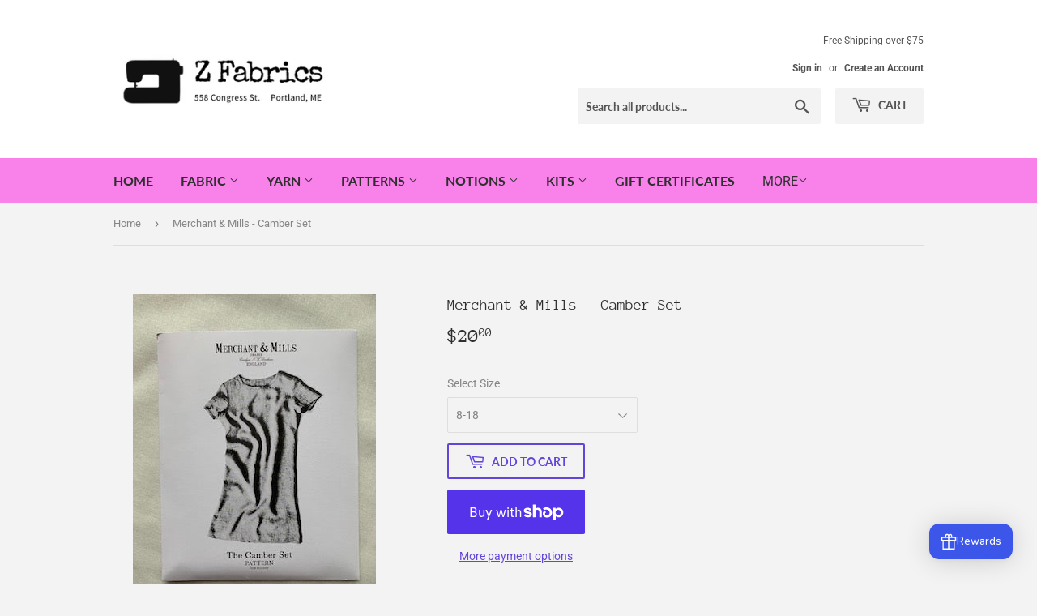

--- FILE ---
content_type: text/html; charset=utf-8
request_url: https://zfabric.com/products/merchant-mills-camber
body_size: 26707
content:
<!doctype html>
<html class="no-touch no-js">
<head>
  <script>(function(H){H.className=H.className.replace(/\bno-js\b/,'js')})(document.documentElement)</script>
  <!-- Basic page needs ================================================== -->
  <meta charset="utf-8">
  <meta http-equiv="X-UA-Compatible" content="IE=edge,chrome=1">

  

  <!-- Title and description ================================================== -->
  <title>
  Merchant &amp; Mills - Camber Set &ndash; Z Fabrics
  </title>

  
    <meta name="description" content="Camber Set A simple dress with tapered A-line silhouette and short fitted sleeves for an easy-wear classic. Features 2 versions – Dress or T-shirt. This is a multi-size paper pattern in an envelope that comes in two sizes:  8 – 1 or 20-28. Seam allowances are included in the pattern at 1.5cm, unless otherwise stated.">
  

  <!-- Product meta ================================================== -->
  <!-- /snippets/social-meta-tags.liquid -->




<meta property="og:site_name" content="Z Fabrics">
<meta property="og:url" content="https://zfabric.com/products/merchant-mills-camber">
<meta property="og:title" content="Merchant & Mills - Camber Set">
<meta property="og:type" content="product">
<meta property="og:description" content="Camber Set A simple dress with tapered A-line silhouette and short fitted sleeves for an easy-wear classic. Features 2 versions – Dress or T-shirt. This is a multi-size paper pattern in an envelope that comes in two sizes:  8 – 1 or 20-28. Seam allowances are included in the pattern at 1.5cm, unless otherwise stated.">

  <meta property="og:price:amount" content="20.00">
  <meta property="og:price:currency" content="USD">

<meta property="og:image" content="http://zfabric.com/cdn/shop/products/camberfront_1200x1200.JPG?v=1558043654"><meta property="og:image" content="http://zfabric.com/cdn/shop/products/camberback_1200x1200.JPG?v=1558043654"><meta property="og:image" content="http://zfabric.com/cdn/shop/products/camber5_1200x1200.jpg?v=1558043654">
<meta property="og:image:secure_url" content="https://zfabric.com/cdn/shop/products/camberfront_1200x1200.JPG?v=1558043654"><meta property="og:image:secure_url" content="https://zfabric.com/cdn/shop/products/camberback_1200x1200.JPG?v=1558043654"><meta property="og:image:secure_url" content="https://zfabric.com/cdn/shop/products/camber5_1200x1200.jpg?v=1558043654">


<meta name="twitter:card" content="summary_large_image">
<meta name="twitter:title" content="Merchant & Mills - Camber Set">
<meta name="twitter:description" content="Camber Set A simple dress with tapered A-line silhouette and short fitted sleeves for an easy-wear classic. Features 2 versions – Dress or T-shirt. This is a multi-size paper pattern in an envelope that comes in two sizes:  8 – 1 or 20-28. Seam allowances are included in the pattern at 1.5cm, unless otherwise stated.">


  <!-- Helpers ================================================== -->
  <link rel="canonical" href="https://zfabric.com/products/merchant-mills-camber">
  <meta name="viewport" content="width=device-width,initial-scale=1">

  <!-- CSS ================================================== -->
  <link href="//zfabric.com/cdn/shop/t/4/assets/theme.scss.css?v=176627953094168766341767985980" rel="stylesheet" type="text/css" media="all" />

  <!-- Header hook for plugins ================================================== -->
  <script>window.performance && window.performance.mark && window.performance.mark('shopify.content_for_header.start');</script><meta id="shopify-digital-wallet" name="shopify-digital-wallet" content="/1510047793/digital_wallets/dialog">
<meta name="shopify-checkout-api-token" content="5ad5447212576501903df57b490decdc">
<meta id="in-context-paypal-metadata" data-shop-id="1510047793" data-venmo-supported="false" data-environment="production" data-locale="en_US" data-paypal-v4="true" data-currency="USD">
<link rel="alternate" type="application/json+oembed" href="https://zfabric.com/products/merchant-mills-camber.oembed">
<script async="async" src="/checkouts/internal/preloads.js?locale=en-US"></script>
<link rel="preconnect" href="https://shop.app" crossorigin="anonymous">
<script async="async" src="https://shop.app/checkouts/internal/preloads.js?locale=en-US&shop_id=1510047793" crossorigin="anonymous"></script>
<script id="apple-pay-shop-capabilities" type="application/json">{"shopId":1510047793,"countryCode":"US","currencyCode":"USD","merchantCapabilities":["supports3DS"],"merchantId":"gid:\/\/shopify\/Shop\/1510047793","merchantName":"Z Fabrics","requiredBillingContactFields":["postalAddress","email","phone"],"requiredShippingContactFields":["postalAddress","email","phone"],"shippingType":"shipping","supportedNetworks":["visa","masterCard","amex","discover","elo","jcb"],"total":{"type":"pending","label":"Z Fabrics","amount":"1.00"},"shopifyPaymentsEnabled":true,"supportsSubscriptions":true}</script>
<script id="shopify-features" type="application/json">{"accessToken":"5ad5447212576501903df57b490decdc","betas":["rich-media-storefront-analytics"],"domain":"zfabric.com","predictiveSearch":true,"shopId":1510047793,"locale":"en"}</script>
<script>var Shopify = Shopify || {};
Shopify.shop = "z-fabrics.myshopify.com";
Shopify.locale = "en";
Shopify.currency = {"active":"USD","rate":"1.0"};
Shopify.country = "US";
Shopify.theme = {"name":"Supply","id":37979390001,"schema_name":"Supply","schema_version":"8.3.0","theme_store_id":679,"role":"main"};
Shopify.theme.handle = "null";
Shopify.theme.style = {"id":null,"handle":null};
Shopify.cdnHost = "zfabric.com/cdn";
Shopify.routes = Shopify.routes || {};
Shopify.routes.root = "/";</script>
<script type="module">!function(o){(o.Shopify=o.Shopify||{}).modules=!0}(window);</script>
<script>!function(o){function n(){var o=[];function n(){o.push(Array.prototype.slice.apply(arguments))}return n.q=o,n}var t=o.Shopify=o.Shopify||{};t.loadFeatures=n(),t.autoloadFeatures=n()}(window);</script>
<script>
  window.ShopifyPay = window.ShopifyPay || {};
  window.ShopifyPay.apiHost = "shop.app\/pay";
  window.ShopifyPay.redirectState = null;
</script>
<script id="shop-js-analytics" type="application/json">{"pageType":"product"}</script>
<script defer="defer" async type="module" src="//zfabric.com/cdn/shopifycloud/shop-js/modules/v2/client.init-shop-cart-sync_BT-GjEfc.en.esm.js"></script>
<script defer="defer" async type="module" src="//zfabric.com/cdn/shopifycloud/shop-js/modules/v2/chunk.common_D58fp_Oc.esm.js"></script>
<script defer="defer" async type="module" src="//zfabric.com/cdn/shopifycloud/shop-js/modules/v2/chunk.modal_xMitdFEc.esm.js"></script>
<script type="module">
  await import("//zfabric.com/cdn/shopifycloud/shop-js/modules/v2/client.init-shop-cart-sync_BT-GjEfc.en.esm.js");
await import("//zfabric.com/cdn/shopifycloud/shop-js/modules/v2/chunk.common_D58fp_Oc.esm.js");
await import("//zfabric.com/cdn/shopifycloud/shop-js/modules/v2/chunk.modal_xMitdFEc.esm.js");

  window.Shopify.SignInWithShop?.initShopCartSync?.({"fedCMEnabled":true,"windoidEnabled":true});

</script>
<script>
  window.Shopify = window.Shopify || {};
  if (!window.Shopify.featureAssets) window.Shopify.featureAssets = {};
  window.Shopify.featureAssets['shop-js'] = {"shop-cart-sync":["modules/v2/client.shop-cart-sync_DZOKe7Ll.en.esm.js","modules/v2/chunk.common_D58fp_Oc.esm.js","modules/v2/chunk.modal_xMitdFEc.esm.js"],"init-fed-cm":["modules/v2/client.init-fed-cm_B6oLuCjv.en.esm.js","modules/v2/chunk.common_D58fp_Oc.esm.js","modules/v2/chunk.modal_xMitdFEc.esm.js"],"shop-cash-offers":["modules/v2/client.shop-cash-offers_D2sdYoxE.en.esm.js","modules/v2/chunk.common_D58fp_Oc.esm.js","modules/v2/chunk.modal_xMitdFEc.esm.js"],"shop-login-button":["modules/v2/client.shop-login-button_QeVjl5Y3.en.esm.js","modules/v2/chunk.common_D58fp_Oc.esm.js","modules/v2/chunk.modal_xMitdFEc.esm.js"],"pay-button":["modules/v2/client.pay-button_DXTOsIq6.en.esm.js","modules/v2/chunk.common_D58fp_Oc.esm.js","modules/v2/chunk.modal_xMitdFEc.esm.js"],"shop-button":["modules/v2/client.shop-button_DQZHx9pm.en.esm.js","modules/v2/chunk.common_D58fp_Oc.esm.js","modules/v2/chunk.modal_xMitdFEc.esm.js"],"avatar":["modules/v2/client.avatar_BTnouDA3.en.esm.js"],"init-windoid":["modules/v2/client.init-windoid_CR1B-cfM.en.esm.js","modules/v2/chunk.common_D58fp_Oc.esm.js","modules/v2/chunk.modal_xMitdFEc.esm.js"],"init-shop-for-new-customer-accounts":["modules/v2/client.init-shop-for-new-customer-accounts_C_vY_xzh.en.esm.js","modules/v2/client.shop-login-button_QeVjl5Y3.en.esm.js","modules/v2/chunk.common_D58fp_Oc.esm.js","modules/v2/chunk.modal_xMitdFEc.esm.js"],"init-shop-email-lookup-coordinator":["modules/v2/client.init-shop-email-lookup-coordinator_BI7n9ZSv.en.esm.js","modules/v2/chunk.common_D58fp_Oc.esm.js","modules/v2/chunk.modal_xMitdFEc.esm.js"],"init-shop-cart-sync":["modules/v2/client.init-shop-cart-sync_BT-GjEfc.en.esm.js","modules/v2/chunk.common_D58fp_Oc.esm.js","modules/v2/chunk.modal_xMitdFEc.esm.js"],"shop-toast-manager":["modules/v2/client.shop-toast-manager_DiYdP3xc.en.esm.js","modules/v2/chunk.common_D58fp_Oc.esm.js","modules/v2/chunk.modal_xMitdFEc.esm.js"],"init-customer-accounts":["modules/v2/client.init-customer-accounts_D9ZNqS-Q.en.esm.js","modules/v2/client.shop-login-button_QeVjl5Y3.en.esm.js","modules/v2/chunk.common_D58fp_Oc.esm.js","modules/v2/chunk.modal_xMitdFEc.esm.js"],"init-customer-accounts-sign-up":["modules/v2/client.init-customer-accounts-sign-up_iGw4briv.en.esm.js","modules/v2/client.shop-login-button_QeVjl5Y3.en.esm.js","modules/v2/chunk.common_D58fp_Oc.esm.js","modules/v2/chunk.modal_xMitdFEc.esm.js"],"shop-follow-button":["modules/v2/client.shop-follow-button_CqMgW2wH.en.esm.js","modules/v2/chunk.common_D58fp_Oc.esm.js","modules/v2/chunk.modal_xMitdFEc.esm.js"],"checkout-modal":["modules/v2/client.checkout-modal_xHeaAweL.en.esm.js","modules/v2/chunk.common_D58fp_Oc.esm.js","modules/v2/chunk.modal_xMitdFEc.esm.js"],"shop-login":["modules/v2/client.shop-login_D91U-Q7h.en.esm.js","modules/v2/chunk.common_D58fp_Oc.esm.js","modules/v2/chunk.modal_xMitdFEc.esm.js"],"lead-capture":["modules/v2/client.lead-capture_BJmE1dJe.en.esm.js","modules/v2/chunk.common_D58fp_Oc.esm.js","modules/v2/chunk.modal_xMitdFEc.esm.js"],"payment-terms":["modules/v2/client.payment-terms_Ci9AEqFq.en.esm.js","modules/v2/chunk.common_D58fp_Oc.esm.js","modules/v2/chunk.modal_xMitdFEc.esm.js"]};
</script>
<script id="__st">var __st={"a":1510047793,"offset":-18000,"reqid":"2d96a005-a0dd-4892-9588-377c21a2841b-1769218391","pageurl":"zfabric.com\/products\/merchant-mills-camber","u":"5936256b1f03","p":"product","rtyp":"product","rid":1984737411121};</script>
<script>window.ShopifyPaypalV4VisibilityTracking = true;</script>
<script id="captcha-bootstrap">!function(){'use strict';const t='contact',e='account',n='new_comment',o=[[t,t],['blogs',n],['comments',n],[t,'customer']],c=[[e,'customer_login'],[e,'guest_login'],[e,'recover_customer_password'],[e,'create_customer']],r=t=>t.map((([t,e])=>`form[action*='/${t}']:not([data-nocaptcha='true']) input[name='form_type'][value='${e}']`)).join(','),a=t=>()=>t?[...document.querySelectorAll(t)].map((t=>t.form)):[];function s(){const t=[...o],e=r(t);return a(e)}const i='password',u='form_key',d=['recaptcha-v3-token','g-recaptcha-response','h-captcha-response',i],f=()=>{try{return window.sessionStorage}catch{return}},m='__shopify_v',_=t=>t.elements[u];function p(t,e,n=!1){try{const o=window.sessionStorage,c=JSON.parse(o.getItem(e)),{data:r}=function(t){const{data:e,action:n}=t;return t[m]||n?{data:e,action:n}:{data:t,action:n}}(c);for(const[e,n]of Object.entries(r))t.elements[e]&&(t.elements[e].value=n);n&&o.removeItem(e)}catch(o){console.error('form repopulation failed',{error:o})}}const l='form_type',E='cptcha';function T(t){t.dataset[E]=!0}const w=window,h=w.document,L='Shopify',v='ce_forms',y='captcha';let A=!1;((t,e)=>{const n=(g='f06e6c50-85a8-45c8-87d0-21a2b65856fe',I='https://cdn.shopify.com/shopifycloud/storefront-forms-hcaptcha/ce_storefront_forms_captcha_hcaptcha.v1.5.2.iife.js',D={infoText:'Protected by hCaptcha',privacyText:'Privacy',termsText:'Terms'},(t,e,n)=>{const o=w[L][v],c=o.bindForm;if(c)return c(t,g,e,D).then(n);var r;o.q.push([[t,g,e,D],n]),r=I,A||(h.body.append(Object.assign(h.createElement('script'),{id:'captcha-provider',async:!0,src:r})),A=!0)});var g,I,D;w[L]=w[L]||{},w[L][v]=w[L][v]||{},w[L][v].q=[],w[L][y]=w[L][y]||{},w[L][y].protect=function(t,e){n(t,void 0,e),T(t)},Object.freeze(w[L][y]),function(t,e,n,w,h,L){const[v,y,A,g]=function(t,e,n){const i=e?o:[],u=t?c:[],d=[...i,...u],f=r(d),m=r(i),_=r(d.filter((([t,e])=>n.includes(e))));return[a(f),a(m),a(_),s()]}(w,h,L),I=t=>{const e=t.target;return e instanceof HTMLFormElement?e:e&&e.form},D=t=>v().includes(t);t.addEventListener('submit',(t=>{const e=I(t);if(!e)return;const n=D(e)&&!e.dataset.hcaptchaBound&&!e.dataset.recaptchaBound,o=_(e),c=g().includes(e)&&(!o||!o.value);(n||c)&&t.preventDefault(),c&&!n&&(function(t){try{if(!f())return;!function(t){const e=f();if(!e)return;const n=_(t);if(!n)return;const o=n.value;o&&e.removeItem(o)}(t);const e=Array.from(Array(32),(()=>Math.random().toString(36)[2])).join('');!function(t,e){_(t)||t.append(Object.assign(document.createElement('input'),{type:'hidden',name:u})),t.elements[u].value=e}(t,e),function(t,e){const n=f();if(!n)return;const o=[...t.querySelectorAll(`input[type='${i}']`)].map((({name:t})=>t)),c=[...d,...o],r={};for(const[a,s]of new FormData(t).entries())c.includes(a)||(r[a]=s);n.setItem(e,JSON.stringify({[m]:1,action:t.action,data:r}))}(t,e)}catch(e){console.error('failed to persist form',e)}}(e),e.submit())}));const S=(t,e)=>{t&&!t.dataset[E]&&(n(t,e.some((e=>e===t))),T(t))};for(const o of['focusin','change'])t.addEventListener(o,(t=>{const e=I(t);D(e)&&S(e,y())}));const B=e.get('form_key'),M=e.get(l),P=B&&M;t.addEventListener('DOMContentLoaded',(()=>{const t=y();if(P)for(const e of t)e.elements[l].value===M&&p(e,B);[...new Set([...A(),...v().filter((t=>'true'===t.dataset.shopifyCaptcha))])].forEach((e=>S(e,t)))}))}(h,new URLSearchParams(w.location.search),n,t,e,['guest_login'])})(!0,!0)}();</script>
<script integrity="sha256-4kQ18oKyAcykRKYeNunJcIwy7WH5gtpwJnB7kiuLZ1E=" data-source-attribution="shopify.loadfeatures" defer="defer" src="//zfabric.com/cdn/shopifycloud/storefront/assets/storefront/load_feature-a0a9edcb.js" crossorigin="anonymous"></script>
<script crossorigin="anonymous" defer="defer" src="//zfabric.com/cdn/shopifycloud/storefront/assets/shopify_pay/storefront-65b4c6d7.js?v=20250812"></script>
<script data-source-attribution="shopify.dynamic_checkout.dynamic.init">var Shopify=Shopify||{};Shopify.PaymentButton=Shopify.PaymentButton||{isStorefrontPortableWallets:!0,init:function(){window.Shopify.PaymentButton.init=function(){};var t=document.createElement("script");t.src="https://zfabric.com/cdn/shopifycloud/portable-wallets/latest/portable-wallets.en.js",t.type="module",document.head.appendChild(t)}};
</script>
<script data-source-attribution="shopify.dynamic_checkout.buyer_consent">
  function portableWalletsHideBuyerConsent(e){var t=document.getElementById("shopify-buyer-consent"),n=document.getElementById("shopify-subscription-policy-button");t&&n&&(t.classList.add("hidden"),t.setAttribute("aria-hidden","true"),n.removeEventListener("click",e))}function portableWalletsShowBuyerConsent(e){var t=document.getElementById("shopify-buyer-consent"),n=document.getElementById("shopify-subscription-policy-button");t&&n&&(t.classList.remove("hidden"),t.removeAttribute("aria-hidden"),n.addEventListener("click",e))}window.Shopify?.PaymentButton&&(window.Shopify.PaymentButton.hideBuyerConsent=portableWalletsHideBuyerConsent,window.Shopify.PaymentButton.showBuyerConsent=portableWalletsShowBuyerConsent);
</script>
<script>
  function portableWalletsCleanup(e){e&&e.src&&console.error("Failed to load portable wallets script "+e.src);var t=document.querySelectorAll("shopify-accelerated-checkout .shopify-payment-button__skeleton, shopify-accelerated-checkout-cart .wallet-cart-button__skeleton"),e=document.getElementById("shopify-buyer-consent");for(let e=0;e<t.length;e++)t[e].remove();e&&e.remove()}function portableWalletsNotLoadedAsModule(e){e instanceof ErrorEvent&&"string"==typeof e.message&&e.message.includes("import.meta")&&"string"==typeof e.filename&&e.filename.includes("portable-wallets")&&(window.removeEventListener("error",portableWalletsNotLoadedAsModule),window.Shopify.PaymentButton.failedToLoad=e,"loading"===document.readyState?document.addEventListener("DOMContentLoaded",window.Shopify.PaymentButton.init):window.Shopify.PaymentButton.init())}window.addEventListener("error",portableWalletsNotLoadedAsModule);
</script>

<script type="module" src="https://zfabric.com/cdn/shopifycloud/portable-wallets/latest/portable-wallets.en.js" onError="portableWalletsCleanup(this)" crossorigin="anonymous"></script>
<script nomodule>
  document.addEventListener("DOMContentLoaded", portableWalletsCleanup);
</script>

<link id="shopify-accelerated-checkout-styles" rel="stylesheet" media="screen" href="https://zfabric.com/cdn/shopifycloud/portable-wallets/latest/accelerated-checkout-backwards-compat.css" crossorigin="anonymous">
<style id="shopify-accelerated-checkout-cart">
        #shopify-buyer-consent {
  margin-top: 1em;
  display: inline-block;
  width: 100%;
}

#shopify-buyer-consent.hidden {
  display: none;
}

#shopify-subscription-policy-button {
  background: none;
  border: none;
  padding: 0;
  text-decoration: underline;
  font-size: inherit;
  cursor: pointer;
}

#shopify-subscription-policy-button::before {
  box-shadow: none;
}

      </style>

<script>window.performance && window.performance.mark && window.performance.mark('shopify.content_for_header.end');</script>

  
  

  <script src="//zfabric.com/cdn/shop/t/4/assets/jquery-2.2.3.min.js?v=58211863146907186831549912315" type="text/javascript"></script>

  <script src="//zfabric.com/cdn/shop/t/4/assets/lazysizes.min.js?v=8147953233334221341549912315" async="async"></script>
  <script src="//zfabric.com/cdn/shop/t/4/assets/vendor.js?v=106177282645720727331549912316" defer="defer"></script>
  <script src="//zfabric.com/cdn/shop/t/4/assets/theme.js?v=35887906720075412981564681931" defer="defer"></script>


<link href="https://monorail-edge.shopifysvc.com" rel="dns-prefetch">
<script>(function(){if ("sendBeacon" in navigator && "performance" in window) {try {var session_token_from_headers = performance.getEntriesByType('navigation')[0].serverTiming.find(x => x.name == '_s').description;} catch {var session_token_from_headers = undefined;}var session_cookie_matches = document.cookie.match(/_shopify_s=([^;]*)/);var session_token_from_cookie = session_cookie_matches && session_cookie_matches.length === 2 ? session_cookie_matches[1] : "";var session_token = session_token_from_headers || session_token_from_cookie || "";function handle_abandonment_event(e) {var entries = performance.getEntries().filter(function(entry) {return /monorail-edge.shopifysvc.com/.test(entry.name);});if (!window.abandonment_tracked && entries.length === 0) {window.abandonment_tracked = true;var currentMs = Date.now();var navigation_start = performance.timing.navigationStart;var payload = {shop_id: 1510047793,url: window.location.href,navigation_start,duration: currentMs - navigation_start,session_token,page_type: "product"};window.navigator.sendBeacon("https://monorail-edge.shopifysvc.com/v1/produce", JSON.stringify({schema_id: "online_store_buyer_site_abandonment/1.1",payload: payload,metadata: {event_created_at_ms: currentMs,event_sent_at_ms: currentMs}}));}}window.addEventListener('pagehide', handle_abandonment_event);}}());</script>
<script id="web-pixels-manager-setup">(function e(e,d,r,n,o){if(void 0===o&&(o={}),!Boolean(null===(a=null===(i=window.Shopify)||void 0===i?void 0:i.analytics)||void 0===a?void 0:a.replayQueue)){var i,a;window.Shopify=window.Shopify||{};var t=window.Shopify;t.analytics=t.analytics||{};var s=t.analytics;s.replayQueue=[],s.publish=function(e,d,r){return s.replayQueue.push([e,d,r]),!0};try{self.performance.mark("wpm:start")}catch(e){}var l=function(){var e={modern:/Edge?\/(1{2}[4-9]|1[2-9]\d|[2-9]\d{2}|\d{4,})\.\d+(\.\d+|)|Firefox\/(1{2}[4-9]|1[2-9]\d|[2-9]\d{2}|\d{4,})\.\d+(\.\d+|)|Chrom(ium|e)\/(9{2}|\d{3,})\.\d+(\.\d+|)|(Maci|X1{2}).+ Version\/(15\.\d+|(1[6-9]|[2-9]\d|\d{3,})\.\d+)([,.]\d+|)( \(\w+\)|)( Mobile\/\w+|) Safari\/|Chrome.+OPR\/(9{2}|\d{3,})\.\d+\.\d+|(CPU[ +]OS|iPhone[ +]OS|CPU[ +]iPhone|CPU IPhone OS|CPU iPad OS)[ +]+(15[._]\d+|(1[6-9]|[2-9]\d|\d{3,})[._]\d+)([._]\d+|)|Android:?[ /-](13[3-9]|1[4-9]\d|[2-9]\d{2}|\d{4,})(\.\d+|)(\.\d+|)|Android.+Firefox\/(13[5-9]|1[4-9]\d|[2-9]\d{2}|\d{4,})\.\d+(\.\d+|)|Android.+Chrom(ium|e)\/(13[3-9]|1[4-9]\d|[2-9]\d{2}|\d{4,})\.\d+(\.\d+|)|SamsungBrowser\/([2-9]\d|\d{3,})\.\d+/,legacy:/Edge?\/(1[6-9]|[2-9]\d|\d{3,})\.\d+(\.\d+|)|Firefox\/(5[4-9]|[6-9]\d|\d{3,})\.\d+(\.\d+|)|Chrom(ium|e)\/(5[1-9]|[6-9]\d|\d{3,})\.\d+(\.\d+|)([\d.]+$|.*Safari\/(?![\d.]+ Edge\/[\d.]+$))|(Maci|X1{2}).+ Version\/(10\.\d+|(1[1-9]|[2-9]\d|\d{3,})\.\d+)([,.]\d+|)( \(\w+\)|)( Mobile\/\w+|) Safari\/|Chrome.+OPR\/(3[89]|[4-9]\d|\d{3,})\.\d+\.\d+|(CPU[ +]OS|iPhone[ +]OS|CPU[ +]iPhone|CPU IPhone OS|CPU iPad OS)[ +]+(10[._]\d+|(1[1-9]|[2-9]\d|\d{3,})[._]\d+)([._]\d+|)|Android:?[ /-](13[3-9]|1[4-9]\d|[2-9]\d{2}|\d{4,})(\.\d+|)(\.\d+|)|Mobile Safari.+OPR\/([89]\d|\d{3,})\.\d+\.\d+|Android.+Firefox\/(13[5-9]|1[4-9]\d|[2-9]\d{2}|\d{4,})\.\d+(\.\d+|)|Android.+Chrom(ium|e)\/(13[3-9]|1[4-9]\d|[2-9]\d{2}|\d{4,})\.\d+(\.\d+|)|Android.+(UC? ?Browser|UCWEB|U3)[ /]?(15\.([5-9]|\d{2,})|(1[6-9]|[2-9]\d|\d{3,})\.\d+)\.\d+|SamsungBrowser\/(5\.\d+|([6-9]|\d{2,})\.\d+)|Android.+MQ{2}Browser\/(14(\.(9|\d{2,})|)|(1[5-9]|[2-9]\d|\d{3,})(\.\d+|))(\.\d+|)|K[Aa][Ii]OS\/(3\.\d+|([4-9]|\d{2,})\.\d+)(\.\d+|)/},d=e.modern,r=e.legacy,n=navigator.userAgent;return n.match(d)?"modern":n.match(r)?"legacy":"unknown"}(),u="modern"===l?"modern":"legacy",c=(null!=n?n:{modern:"",legacy:""})[u],f=function(e){return[e.baseUrl,"/wpm","/b",e.hashVersion,"modern"===e.buildTarget?"m":"l",".js"].join("")}({baseUrl:d,hashVersion:r,buildTarget:u}),m=function(e){var d=e.version,r=e.bundleTarget,n=e.surface,o=e.pageUrl,i=e.monorailEndpoint;return{emit:function(e){var a=e.status,t=e.errorMsg,s=(new Date).getTime(),l=JSON.stringify({metadata:{event_sent_at_ms:s},events:[{schema_id:"web_pixels_manager_load/3.1",payload:{version:d,bundle_target:r,page_url:o,status:a,surface:n,error_msg:t},metadata:{event_created_at_ms:s}}]});if(!i)return console&&console.warn&&console.warn("[Web Pixels Manager] No Monorail endpoint provided, skipping logging."),!1;try{return self.navigator.sendBeacon.bind(self.navigator)(i,l)}catch(e){}var u=new XMLHttpRequest;try{return u.open("POST",i,!0),u.setRequestHeader("Content-Type","text/plain"),u.send(l),!0}catch(e){return console&&console.warn&&console.warn("[Web Pixels Manager] Got an unhandled error while logging to Monorail."),!1}}}}({version:r,bundleTarget:l,surface:e.surface,pageUrl:self.location.href,monorailEndpoint:e.monorailEndpoint});try{o.browserTarget=l,function(e){var d=e.src,r=e.async,n=void 0===r||r,o=e.onload,i=e.onerror,a=e.sri,t=e.scriptDataAttributes,s=void 0===t?{}:t,l=document.createElement("script"),u=document.querySelector("head"),c=document.querySelector("body");if(l.async=n,l.src=d,a&&(l.integrity=a,l.crossOrigin="anonymous"),s)for(var f in s)if(Object.prototype.hasOwnProperty.call(s,f))try{l.dataset[f]=s[f]}catch(e){}if(o&&l.addEventListener("load",o),i&&l.addEventListener("error",i),u)u.appendChild(l);else{if(!c)throw new Error("Did not find a head or body element to append the script");c.appendChild(l)}}({src:f,async:!0,onload:function(){if(!function(){var e,d;return Boolean(null===(d=null===(e=window.Shopify)||void 0===e?void 0:e.analytics)||void 0===d?void 0:d.initialized)}()){var d=window.webPixelsManager.init(e)||void 0;if(d){var r=window.Shopify.analytics;r.replayQueue.forEach((function(e){var r=e[0],n=e[1],o=e[2];d.publishCustomEvent(r,n,o)})),r.replayQueue=[],r.publish=d.publishCustomEvent,r.visitor=d.visitor,r.initialized=!0}}},onerror:function(){return m.emit({status:"failed",errorMsg:"".concat(f," has failed to load")})},sri:function(e){var d=/^sha384-[A-Za-z0-9+/=]+$/;return"string"==typeof e&&d.test(e)}(c)?c:"",scriptDataAttributes:o}),m.emit({status:"loading"})}catch(e){m.emit({status:"failed",errorMsg:(null==e?void 0:e.message)||"Unknown error"})}}})({shopId: 1510047793,storefrontBaseUrl: "https://zfabric.com",extensionsBaseUrl: "https://extensions.shopifycdn.com/cdn/shopifycloud/web-pixels-manager",monorailEndpoint: "https://monorail-edge.shopifysvc.com/unstable/produce_batch",surface: "storefront-renderer",enabledBetaFlags: ["2dca8a86"],webPixelsConfigList: [{"id":"shopify-app-pixel","configuration":"{}","eventPayloadVersion":"v1","runtimeContext":"STRICT","scriptVersion":"0450","apiClientId":"shopify-pixel","type":"APP","privacyPurposes":["ANALYTICS","MARKETING"]},{"id":"shopify-custom-pixel","eventPayloadVersion":"v1","runtimeContext":"LAX","scriptVersion":"0450","apiClientId":"shopify-pixel","type":"CUSTOM","privacyPurposes":["ANALYTICS","MARKETING"]}],isMerchantRequest: false,initData: {"shop":{"name":"Z Fabrics","paymentSettings":{"currencyCode":"USD"},"myshopifyDomain":"z-fabrics.myshopify.com","countryCode":"US","storefrontUrl":"https:\/\/zfabric.com"},"customer":null,"cart":null,"checkout":null,"productVariants":[{"price":{"amount":20.0,"currencyCode":"USD"},"product":{"title":"Merchant \u0026 Mills - Camber Set","vendor":"Merchant \u0026 Mills","id":"1984737411121","untranslatedTitle":"Merchant \u0026 Mills - Camber Set","url":"\/products\/merchant-mills-camber","type":"pattern"},"id":"39536992387121","image":{"src":"\/\/zfabric.com\/cdn\/shop\/products\/camberfront.JPG?v=1558043654"},"sku":"","title":"8-18","untranslatedTitle":"8-18"},{"price":{"amount":20.0,"currencyCode":"USD"},"product":{"title":"Merchant \u0026 Mills - Camber Set","vendor":"Merchant \u0026 Mills","id":"1984737411121","untranslatedTitle":"Merchant \u0026 Mills - Camber Set","url":"\/products\/merchant-mills-camber","type":"pattern"},"id":"39536992419889","image":{"src":"\/\/zfabric.com\/cdn\/shop\/products\/camberfront.JPG?v=1558043654"},"sku":"","title":"20-28","untranslatedTitle":"20-28"}],"purchasingCompany":null},},"https://zfabric.com/cdn","fcfee988w5aeb613cpc8e4bc33m6693e112",{"modern":"","legacy":""},{"shopId":"1510047793","storefrontBaseUrl":"https:\/\/zfabric.com","extensionBaseUrl":"https:\/\/extensions.shopifycdn.com\/cdn\/shopifycloud\/web-pixels-manager","surface":"storefront-renderer","enabledBetaFlags":"[\"2dca8a86\"]","isMerchantRequest":"false","hashVersion":"fcfee988w5aeb613cpc8e4bc33m6693e112","publish":"custom","events":"[[\"page_viewed\",{}],[\"product_viewed\",{\"productVariant\":{\"price\":{\"amount\":20.0,\"currencyCode\":\"USD\"},\"product\":{\"title\":\"Merchant \u0026 Mills - Camber Set\",\"vendor\":\"Merchant \u0026 Mills\",\"id\":\"1984737411121\",\"untranslatedTitle\":\"Merchant \u0026 Mills - Camber Set\",\"url\":\"\/products\/merchant-mills-camber\",\"type\":\"pattern\"},\"id\":\"39536992387121\",\"image\":{\"src\":\"\/\/zfabric.com\/cdn\/shop\/products\/camberfront.JPG?v=1558043654\"},\"sku\":\"\",\"title\":\"8-18\",\"untranslatedTitle\":\"8-18\"}}]]"});</script><script>
  window.ShopifyAnalytics = window.ShopifyAnalytics || {};
  window.ShopifyAnalytics.meta = window.ShopifyAnalytics.meta || {};
  window.ShopifyAnalytics.meta.currency = 'USD';
  var meta = {"product":{"id":1984737411121,"gid":"gid:\/\/shopify\/Product\/1984737411121","vendor":"Merchant \u0026 Mills","type":"pattern","handle":"merchant-mills-camber","variants":[{"id":39536992387121,"price":2000,"name":"Merchant \u0026 Mills - Camber Set - 8-18","public_title":"8-18","sku":""},{"id":39536992419889,"price":2000,"name":"Merchant \u0026 Mills - Camber Set - 20-28","public_title":"20-28","sku":""}],"remote":false},"page":{"pageType":"product","resourceType":"product","resourceId":1984737411121,"requestId":"2d96a005-a0dd-4892-9588-377c21a2841b-1769218391"}};
  for (var attr in meta) {
    window.ShopifyAnalytics.meta[attr] = meta[attr];
  }
</script>
<script class="analytics">
  (function () {
    var customDocumentWrite = function(content) {
      var jquery = null;

      if (window.jQuery) {
        jquery = window.jQuery;
      } else if (window.Checkout && window.Checkout.$) {
        jquery = window.Checkout.$;
      }

      if (jquery) {
        jquery('body').append(content);
      }
    };

    var hasLoggedConversion = function(token) {
      if (token) {
        return document.cookie.indexOf('loggedConversion=' + token) !== -1;
      }
      return false;
    }

    var setCookieIfConversion = function(token) {
      if (token) {
        var twoMonthsFromNow = new Date(Date.now());
        twoMonthsFromNow.setMonth(twoMonthsFromNow.getMonth() + 2);

        document.cookie = 'loggedConversion=' + token + '; expires=' + twoMonthsFromNow;
      }
    }

    var trekkie = window.ShopifyAnalytics.lib = window.trekkie = window.trekkie || [];
    if (trekkie.integrations) {
      return;
    }
    trekkie.methods = [
      'identify',
      'page',
      'ready',
      'track',
      'trackForm',
      'trackLink'
    ];
    trekkie.factory = function(method) {
      return function() {
        var args = Array.prototype.slice.call(arguments);
        args.unshift(method);
        trekkie.push(args);
        return trekkie;
      };
    };
    for (var i = 0; i < trekkie.methods.length; i++) {
      var key = trekkie.methods[i];
      trekkie[key] = trekkie.factory(key);
    }
    trekkie.load = function(config) {
      trekkie.config = config || {};
      trekkie.config.initialDocumentCookie = document.cookie;
      var first = document.getElementsByTagName('script')[0];
      var script = document.createElement('script');
      script.type = 'text/javascript';
      script.onerror = function(e) {
        var scriptFallback = document.createElement('script');
        scriptFallback.type = 'text/javascript';
        scriptFallback.onerror = function(error) {
                var Monorail = {
      produce: function produce(monorailDomain, schemaId, payload) {
        var currentMs = new Date().getTime();
        var event = {
          schema_id: schemaId,
          payload: payload,
          metadata: {
            event_created_at_ms: currentMs,
            event_sent_at_ms: currentMs
          }
        };
        return Monorail.sendRequest("https://" + monorailDomain + "/v1/produce", JSON.stringify(event));
      },
      sendRequest: function sendRequest(endpointUrl, payload) {
        // Try the sendBeacon API
        if (window && window.navigator && typeof window.navigator.sendBeacon === 'function' && typeof window.Blob === 'function' && !Monorail.isIos12()) {
          var blobData = new window.Blob([payload], {
            type: 'text/plain'
          });

          if (window.navigator.sendBeacon(endpointUrl, blobData)) {
            return true;
          } // sendBeacon was not successful

        } // XHR beacon

        var xhr = new XMLHttpRequest();

        try {
          xhr.open('POST', endpointUrl);
          xhr.setRequestHeader('Content-Type', 'text/plain');
          xhr.send(payload);
        } catch (e) {
          console.log(e);
        }

        return false;
      },
      isIos12: function isIos12() {
        return window.navigator.userAgent.lastIndexOf('iPhone; CPU iPhone OS 12_') !== -1 || window.navigator.userAgent.lastIndexOf('iPad; CPU OS 12_') !== -1;
      }
    };
    Monorail.produce('monorail-edge.shopifysvc.com',
      'trekkie_storefront_load_errors/1.1',
      {shop_id: 1510047793,
      theme_id: 37979390001,
      app_name: "storefront",
      context_url: window.location.href,
      source_url: "//zfabric.com/cdn/s/trekkie.storefront.8d95595f799fbf7e1d32231b9a28fd43b70c67d3.min.js"});

        };
        scriptFallback.async = true;
        scriptFallback.src = '//zfabric.com/cdn/s/trekkie.storefront.8d95595f799fbf7e1d32231b9a28fd43b70c67d3.min.js';
        first.parentNode.insertBefore(scriptFallback, first);
      };
      script.async = true;
      script.src = '//zfabric.com/cdn/s/trekkie.storefront.8d95595f799fbf7e1d32231b9a28fd43b70c67d3.min.js';
      first.parentNode.insertBefore(script, first);
    };
    trekkie.load(
      {"Trekkie":{"appName":"storefront","development":false,"defaultAttributes":{"shopId":1510047793,"isMerchantRequest":null,"themeId":37979390001,"themeCityHash":"14863974447756092117","contentLanguage":"en","currency":"USD","eventMetadataId":"52229ef6-5197-4627-b416-f6b0ea1b761f"},"isServerSideCookieWritingEnabled":true,"monorailRegion":"shop_domain","enabledBetaFlags":["65f19447"]},"Session Attribution":{},"S2S":{"facebookCapiEnabled":false,"source":"trekkie-storefront-renderer","apiClientId":580111}}
    );

    var loaded = false;
    trekkie.ready(function() {
      if (loaded) return;
      loaded = true;

      window.ShopifyAnalytics.lib = window.trekkie;

      var originalDocumentWrite = document.write;
      document.write = customDocumentWrite;
      try { window.ShopifyAnalytics.merchantGoogleAnalytics.call(this); } catch(error) {};
      document.write = originalDocumentWrite;

      window.ShopifyAnalytics.lib.page(null,{"pageType":"product","resourceType":"product","resourceId":1984737411121,"requestId":"2d96a005-a0dd-4892-9588-377c21a2841b-1769218391","shopifyEmitted":true});

      var match = window.location.pathname.match(/checkouts\/(.+)\/(thank_you|post_purchase)/)
      var token = match? match[1]: undefined;
      if (!hasLoggedConversion(token)) {
        setCookieIfConversion(token);
        window.ShopifyAnalytics.lib.track("Viewed Product",{"currency":"USD","variantId":39536992387121,"productId":1984737411121,"productGid":"gid:\/\/shopify\/Product\/1984737411121","name":"Merchant \u0026 Mills - Camber Set - 8-18","price":"20.00","sku":"","brand":"Merchant \u0026 Mills","variant":"8-18","category":"pattern","nonInteraction":true,"remote":false},undefined,undefined,{"shopifyEmitted":true});
      window.ShopifyAnalytics.lib.track("monorail:\/\/trekkie_storefront_viewed_product\/1.1",{"currency":"USD","variantId":39536992387121,"productId":1984737411121,"productGid":"gid:\/\/shopify\/Product\/1984737411121","name":"Merchant \u0026 Mills - Camber Set - 8-18","price":"20.00","sku":"","brand":"Merchant \u0026 Mills","variant":"8-18","category":"pattern","nonInteraction":true,"remote":false,"referer":"https:\/\/zfabric.com\/products\/merchant-mills-camber"});
      }
    });


        var eventsListenerScript = document.createElement('script');
        eventsListenerScript.async = true;
        eventsListenerScript.src = "//zfabric.com/cdn/shopifycloud/storefront/assets/shop_events_listener-3da45d37.js";
        document.getElementsByTagName('head')[0].appendChild(eventsListenerScript);

})();</script>
<script
  defer
  src="https://zfabric.com/cdn/shopifycloud/perf-kit/shopify-perf-kit-3.0.4.min.js"
  data-application="storefront-renderer"
  data-shop-id="1510047793"
  data-render-region="gcp-us-central1"
  data-page-type="product"
  data-theme-instance-id="37979390001"
  data-theme-name="Supply"
  data-theme-version="8.3.0"
  data-monorail-region="shop_domain"
  data-resource-timing-sampling-rate="10"
  data-shs="true"
  data-shs-beacon="true"
  data-shs-export-with-fetch="true"
  data-shs-logs-sample-rate="1"
  data-shs-beacon-endpoint="https://zfabric.com/api/collect"
></script>
</head>

<body id="merchant-amp-mills-camber-set" class="template-product" >

  <div id="shopify-section-header" class="shopify-section header-section"><header class="site-header" role="banner" data-section-id="header" data-section-type="header-section">
  <div class="wrapper">

    <div class="grid--full">
      <div class="grid-item large--one-half">
        
          <div class="h1 header-logo" itemscope itemtype="http://schema.org/Organization">
        
          
          

          <a href="/" itemprop="url">
            <div class="lazyload__image-wrapper no-js header-logo__image" style="max-width:305px;">
              <div style="padding-top:34.45945945945946%;">
                <img class="lazyload js"
                  data-src="//zfabric.com/cdn/shop/files/cropped_z_logo_{width}x.png?v=1613294616"
                  data-widths="[180, 360, 540, 720, 900, 1080, 1296, 1512, 1728, 2048]"
                  data-aspectratio="2.9019607843137254"
                  data-sizes="auto"
                  alt="Z Fabrics"
                  style="width:305px;">
              </div>
            </div>
            <noscript>
              
              <img src="//zfabric.com/cdn/shop/files/cropped_z_logo_305x.png?v=1613294616"
                srcset="//zfabric.com/cdn/shop/files/cropped_z_logo_305x.png?v=1613294616 1x, //zfabric.com/cdn/shop/files/cropped_z_logo_305x@2x.png?v=1613294616 2x"
                alt="Z Fabrics"
                itemprop="logo"
                style="max-width:305px;">
            </noscript>
          </a>
          
        
          </div>
        
      </div>

      <div class="grid-item large--one-half text-center large--text-right">
        
          <div class="site-header--text-links">
            
              

                <p>Free Shipping over $75</p>

              
            

            
              <span class="site-header--meta-links medium-down--hide">
                
                  <a href="https://zfabric.com/customer_authentication/redirect?locale=en&amp;region_country=US" id="customer_login_link">Sign in</a>
                  <span class="site-header--spacer">or</span>
                  <a href="https://shopify.com/1510047793/account?locale=en" id="customer_register_link">Create an Account</a>
                
              </span>
            
          </div>

          <br class="medium-down--hide">
        

        <form action="/search" method="get" class="search-bar" role="search">
  <input type="hidden" name="type" value="product">

  <input type="search" name="q" value="" placeholder="Search all products..." aria-label="Search all products...">
  <button type="submit" class="search-bar--submit icon-fallback-text">
    <span class="icon icon-search" aria-hidden="true"></span>
    <span class="fallback-text">Search</span>
  </button>
</form>


        <a href="/cart" class="header-cart-btn cart-toggle">
          <span class="icon icon-cart"></span>
          Cart <span class="cart-count cart-badge--desktop hidden-count">0</span>
        </a>
      </div>
    </div>

  </div>
</header>

<div id="mobileNavBar">
  <div class="display-table-cell">
    <button class="menu-toggle mobileNavBar-link" aria-controls="navBar" aria-expanded="false"><span class="icon icon-hamburger" aria-hidden="true"></span>Menu</button>
  </div>
  <div class="display-table-cell">
    <a href="/cart" class="cart-toggle mobileNavBar-link">
      <span class="icon icon-cart"></span>
      Cart <span class="cart-count hidden-count">0</span>
    </a>
  </div>
</div>

<nav class="nav-bar" id="navBar" role="navigation">
  <div class="wrapper">
    <form action="/search" method="get" class="search-bar" role="search">
  <input type="hidden" name="type" value="product">

  <input type="search" name="q" value="" placeholder="Search all products..." aria-label="Search all products...">
  <button type="submit" class="search-bar--submit icon-fallback-text">
    <span class="icon icon-search" aria-hidden="true"></span>
    <span class="fallback-text">Search</span>
  </button>
</form>

    <ul class="mobile-nav" id="MobileNav">
  
  
    
      <li>
        <a
          href="/"
          class="mobile-nav--link"
          data-meganav-type="child"
          >
            Home
        </a>
      </li>
    
  
    
      
      <li
        class="mobile-nav--has-dropdown "
        aria-haspopup="true">
        <a
          href="/collections"
          class="mobile-nav--link"
          data-meganav-type="parent"
          >
            Fabric
        </a>
        <button class="icon icon-arrow-down mobile-nav--button"
          aria-expanded="false"
          aria-label="Fabric Menu">
        </button>
        <ul
          id="MenuParent-2"
          class="mobile-nav--dropdown mobile-nav--has-grandchildren"
          data-meganav-dropdown>
          
            
              <li>
                <a
                  href="/collections/new-arrivals"
                  class="mobile-nav--link"
                  data-meganav-type="child"
                  >
                    New Arrivals
                </a>
              </li>
            
          
            
            
              <li
                class="mobile-nav--has-dropdown mobile-nav--has-dropdown-grandchild "
                aria-haspopup="true">
                <a
                  href="/collections/brussels-washer"
                  class="mobile-nav--link"
                  data-meganav-type="parent"
                  >
                    Garment Fabrics
                </a>
                <button class="icon icon-arrow-down mobile-nav--button"
                  aria-expanded="false"
                  aria-label="Garment Fabrics Menu">
                </button>
                <ul
                  id="MenuChildren-2-2"
                  class="mobile-nav--dropdown-grandchild"
                  data-meganav-dropdown>
                  
                    <li>
                      <a
                        href="/collections/art-gallery/Fabric"
                        class="mobile-nav--link"
                        data-meganav-type="child"
                        >
                          Art Gallery
                        </a>
                    </li>
                  
                    <li>
                      <a
                        href="/collections/cotton-voile"
                        class="mobile-nav--link"
                        data-meganav-type="child"
                        >
                          Cotton Voile &amp; Lawn
                        </a>
                    </li>
                  
                    <li>
                      <a
                        href="/collections/double-tripple-gauze"
                        class="mobile-nav--link"
                        data-meganav-type="child"
                        >
                          Double &amp; Triple Gauze
                        </a>
                    </li>
                  
                    <li>
                      <a
                        href="/collections/french-terry"
                        class="mobile-nav--link"
                        data-meganav-type="child"
                        >
                          French Terry &amp; Fleece
                        </a>
                    </li>
                  
                    <li>
                      <a
                        href="/collections/knit-fabrics"
                        class="mobile-nav--link"
                        data-meganav-type="child"
                        >
                          Knit Fabrics
                        </a>
                    </li>
                  
                    <li>
                      <a
                        href="/collections/gfl-linen"
                        class="mobile-nav--link"
                        data-meganav-type="child"
                        >
                           100% Linen 
                        </a>
                    </li>
                  
                    <li>
                      <a
                        href="/collections/linen-cotton-blends"
                        class="mobile-nav--link"
                        data-meganav-type="child"
                        >
                          Linen - Cotton Blends
                        </a>
                    </li>
                  
                    <li>
                      <a
                        href="/collections/brussels-washer"
                        class="mobile-nav--link"
                        data-meganav-type="child"
                        >
                          Linen - Rayon Blends
                        </a>
                    </li>
                  
                    <li>
                      <a
                        href="/collections/merchant-mills-fabrics"
                        class="mobile-nav--link"
                        data-meganav-type="child"
                        >
                          Merchant &amp; Mills
                        </a>
                    </li>
                  
                    <li>
                      <a
                        href="/collections/rayon"
                        class="mobile-nav--link"
                        data-meganav-type="child"
                        >
                          Rayon
                        </a>
                    </li>
                  
                    <li>
                      <a
                        href="/collections/dream-weaves"
                        class="mobile-nav--link"
                        data-meganav-type="child"
                        >
                          Shirting
                        </a>
                    </li>
                  
                    <li>
                      <a
                        href="/collections/stitched-woven-fabrics"
                        class="mobile-nav--link"
                        data-meganav-type="child"
                        >
                          Stitched Wovens
                        </a>
                    </li>
                  
                </ul>
              </li>
            
          
            
            
              <li
                class="mobile-nav--has-dropdown mobile-nav--has-dropdown-grandchild "
                aria-haspopup="true">
                <a
                  href="/collections/fabrics"
                  class="mobile-nav--link"
                  data-meganav-type="parent"
                  >
                    Cotton Prints by Color
                </a>
                <button class="icon icon-arrow-down mobile-nav--button"
                  aria-expanded="false"
                  aria-label="Cotton Prints by Color Menu">
                </button>
                <ul
                  id="MenuChildren-2-3"
                  class="mobile-nav--dropdown-grandchild"
                  data-meganav-dropdown>
                  
                    <li>
                      <a
                        href="/collections/fabrics/reds"
                        class="mobile-nav--link"
                        data-meganav-type="child"
                        >
                          Reds
                        </a>
                    </li>
                  
                    <li>
                      <a
                        href="/collections/fabrics/Oranges"
                        class="mobile-nav--link"
                        data-meganav-type="child"
                        >
                           Oranges
                        </a>
                    </li>
                  
                    <li>
                      <a
                        href="/collections/fabrics/yellows"
                        class="mobile-nav--link"
                        data-meganav-type="child"
                        >
                          Yellows
                        </a>
                    </li>
                  
                    <li>
                      <a
                        href="/collections/fabrics/greens"
                        class="mobile-nav--link"
                        data-meganav-type="child"
                        >
                          Greens
                        </a>
                    </li>
                  
                    <li>
                      <a
                        href="/collections/fabrics/blues"
                        class="mobile-nav--link"
                        data-meganav-type="child"
                        >
                          Blues
                        </a>
                    </li>
                  
                    <li>
                      <a
                        href="/collections/fabrics/purples"
                        class="mobile-nav--link"
                        data-meganav-type="child"
                        >
                          Purples
                        </a>
                    </li>
                  
                    <li>
                      <a
                        href="/collections/whites-and-neutrals"
                        class="mobile-nav--link"
                        data-meganav-type="child"
                        >
                          Whites &amp; Neutrals
                        </a>
                    </li>
                  
                    <li>
                      <a
                        href="/collections/blacks-and-greys"
                        class="mobile-nav--link"
                        data-meganav-type="child"
                        >
                          Blacks &amp; Greys
                        </a>
                    </li>
                  
                    <li>
                      <a
                        href="/collections/fabrics/browns"
                        class="mobile-nav--link"
                        data-meganav-type="child"
                        >
                          Browns
                        </a>
                    </li>
                  
                </ul>
              </li>
            
          
            
            
              <li
                class="mobile-nav--has-dropdown mobile-nav--has-dropdown-grandchild "
                aria-haspopup="true">
                <a
                  href="https://zfabric.com/collections/fabrics"
                  class="mobile-nav--link"
                  data-meganav-type="parent"
                  >
                    Cotton Prints by Designer 
                </a>
                <button class="icon icon-arrow-down mobile-nav--button"
                  aria-expanded="false"
                  aria-label="Cotton Prints by Designer  Menu">
                </button>
                <ul
                  id="MenuChildren-2-4"
                  class="mobile-nav--dropdown-grandchild"
                  data-meganav-dropdown>
                  
                    <li>
                      <a
                        href="/collections/anna-maria-horner/Fabric"
                        class="mobile-nav--link"
                        data-meganav-type="child"
                        >
                          Anna Maria 
                        </a>
                    </li>
                  
                    <li>
                      <a
                        href="/collections/alexander-henry-fabrics/Fabric"
                        class="mobile-nav--link"
                        data-meganav-type="child"
                        >
                          Alexander Henry 
                        </a>
                    </li>
                  
                    <li>
                      <a
                        href="/collections/cotton-steel/Fabric"
                        class="mobile-nav--link"
                        data-meganav-type="child"
                        >
                          Cotton + Steel
                        </a>
                    </li>
                  
                    <li>
                      <a
                        href="/collections/carolyn-friedlander/Fabric"
                        class="mobile-nav--link"
                        data-meganav-type="child"
                        >
                          Carolyn Friedlander
                        </a>
                    </li>
                  
                    <li>
                      <a
                        href="/collections/dashwood-studio"
                        class="mobile-nav--link"
                        data-meganav-type="child"
                        >
                          Dashwood Studio
                        </a>
                    </li>
                  
                    <li>
                      <a
                        href="/collections/dear-stella-fabrics/Fabric"
                        class="mobile-nav--link"
                        data-meganav-type="child"
                        >
                          Dear Stella Fabrics
                        </a>
                    </li>
                  
                    <li>
                      <a
                        href="/collections/heather-ross/Fabric"
                        class="mobile-nav--link"
                        data-meganav-type="child"
                        >
                          Heather Ross
                        </a>
                    </li>
                  
                    <li>
                      <a
                        href="/collections/lewis-irene/Fabric"
                        class="mobile-nav--link"
                        data-meganav-type="child"
                        >
                          Lewis &amp; Irene
                        </a>
                    </li>
                  
                    <li>
                      <a
                        href="/collections/michael-miller-fabrics/Fabric"
                        class="mobile-nav--link"
                        data-meganav-type="child"
                        >
                          Michael Miller Fabrics
                        </a>
                    </li>
                  
                    <li>
                      <a
                        href="/collections/fabrics/Moda+Fabric"
                        class="mobile-nav--link"
                        data-meganav-type="child"
                        >
                          Moda
                        </a>
                    </li>
                  
                    <li>
                      <a
                        href="/collections/paintbrush-studios"
                        class="mobile-nav--link"
                        data-meganav-type="child"
                        >
                          Paintbrush Studios
                        </a>
                    </li>
                  
                    <li>
                      <a
                        href="/collections/fabrics/Panel"
                        class="mobile-nav--link"
                        data-meganav-type="child"
                        >
                          Panels
                        </a>
                    </li>
                  
                    <li>
                      <a
                        href="/collections/robert-kaufman-fabrics/Fabric"
                        class="mobile-nav--link"
                        data-meganav-type="child"
                        >
                          Robert Kaufman Fabrics
                        </a>
                    </li>
                  
                    <li>
                      <a
                        href="/collections/ruby-star-society/Fabric"
                        class="mobile-nav--link"
                        data-meganav-type="child"
                        >
                          Ruby Star Society
                        </a>
                    </li>
                  
                    <li>
                      <a
                        href="/collections/fabrics/Riley-Blake+Fabric"
                        class="mobile-nav--link"
                        data-meganav-type="child"
                        >
                          Riley Blake
                        </a>
                    </li>
                  
                    <li>
                      <a
                        href="/collections/rifle-paper-co/Fabric"
                        class="mobile-nav--link"
                        data-meganav-type="child"
                        >
                          Rifle Paper co.
                        </a>
                    </li>
                  
                    <li>
                      <a
                        href="/collections/fabrics/RJR"
                        class="mobile-nav--link"
                        data-meganav-type="child"
                        >
                          RJR Fabrics
                        </a>
                    </li>
                  
                    <li>
                      <a
                        href="/collections/tula-pink/Fabric"
                        class="mobile-nav--link"
                        data-meganav-type="child"
                        >
                          Tula Pink
                        </a>
                    </li>
                  
                    <li>
                      <a
                        href="/collections/windham-fabrics/Fabric"
                        class="mobile-nav--link"
                        data-meganav-type="child"
                        >
                          Windham Fabrics
                        </a>
                    </li>
                  
                    <li>
                      <a
                        href="/collections/fableism"
                        class="mobile-nav--link"
                        data-meganav-type="child"
                        >
                          Fableism
                        </a>
                    </li>
                  
                </ul>
              </li>
            
          
            
            
              <li
                class="mobile-nav--has-dropdown mobile-nav--has-dropdown-grandchild "
                aria-haspopup="true">
                <a
                  href="/collections"
                  class="mobile-nav--link"
                  data-meganav-type="parent"
                  >
                    Cotton Prints by Theme
                </a>
                <button class="icon icon-arrow-down mobile-nav--button"
                  aria-expanded="false"
                  aria-label="Cotton Prints by Theme Menu">
                </button>
                <ul
                  id="MenuChildren-2-5"
                  class="mobile-nav--dropdown-grandchild"
                  data-meganav-dropdown>
                  
                    <li>
                      <a
                        href="/collections/animals"
                        class="mobile-nav--link"
                        data-meganav-type="child"
                        >
                          Animals
                        </a>
                    </li>
                  
                    <li>
                      <a
                        href="/collections/coastal"
                        class="mobile-nav--link"
                        data-meganav-type="child"
                        >
                          Coastal 
                        </a>
                    </li>
                  
                    <li>
                      <a
                        href="/collections/kona-cotton-solids"
                        class="mobile-nav--link"
                        data-meganav-type="child"
                        >
                          Cotton Solids
                        </a>
                    </li>
                  
                    <li>
                      <a
                        href="/collections/fantasy-prints"
                        class="mobile-nav--link"
                        data-meganav-type="child"
                        >
                          Fantasy
                        </a>
                    </li>
                  
                    <li>
                      <a
                        href="/collections/food"
                        class="mobile-nav--link"
                        data-meganav-type="child"
                        >
                          Food
                        </a>
                    </li>
                  
                    <li>
                      <a
                        href="/collections/holiday-prints"
                        class="mobile-nav--link"
                        data-meganav-type="child"
                        >
                          Holidays
                        </a>
                    </li>
                  
                    <li>
                      <a
                        href="/collections/hobbies"
                        class="mobile-nav--link"
                        data-meganav-type="child"
                        >
                          Hobbies
                        </a>
                    </li>
                  
                    <li>
                      <a
                        href="/collections/geometric"
                        class="mobile-nav--link"
                        data-meganav-type="child"
                        >
                          Geometric 
                        </a>
                    </li>
                  
                    <li>
                      <a
                        href="/collections/fabrics/panel"
                        class="mobile-nav--link"
                        data-meganav-type="child"
                        >
                          Panels
                        </a>
                    </li>
                  
                    <li>
                      <a
                        href="/collections/space"
                        class="mobile-nav--link"
                        data-meganav-type="child"
                        >
                          Space
                        </a>
                    </li>
                  
                    <li>
                      <a
                        href="/collections/halloween-prints"
                        class="mobile-nav--link"
                        data-meganav-type="child"
                        >
                          Spooky Prints
                        </a>
                    </li>
                  
                </ul>
              </li>
            
          
            
              <li>
                <a
                  href="/collections/charm-packs-jelly-rolls"
                  class="mobile-nav--link"
                  data-meganav-type="child"
                  >
                    Fabric Pre-Cuts
                </a>
              </li>
            
          
            
              <li>
                <a
                  href="/collections/flannel"
                  class="mobile-nav--link"
                  data-meganav-type="child"
                  >
                    Flannel
                </a>
              </li>
            
          
            
              <li>
                <a
                  href="/collections/laminated-cotton"
                  class="mobile-nav--link"
                  data-meganav-type="child"
                  >
                    Laminated Cotton
                </a>
              </li>
            
          
            
              <li>
                <a
                  href="/collections/100-organic-cotton"
                  class="mobile-nav--link"
                  data-meganav-type="child"
                  >
                    Organic 
                </a>
              </li>
            
          
        </ul>
      </li>
    
  
    
      
      <li
        class="mobile-nav--has-dropdown "
        aria-haspopup="true">
        <a
          href="/collections/yarn"
          class="mobile-nav--link"
          data-meganav-type="parent"
          >
            Yarn
        </a>
        <button class="icon icon-arrow-down mobile-nav--button"
          aria-expanded="false"
          aria-label="Yarn Menu">
        </button>
        <ul
          id="MenuParent-3"
          class="mobile-nav--dropdown mobile-nav--has-grandchildren"
          data-meganav-dropdown>
          
            
            
              <li
                class="mobile-nav--has-dropdown mobile-nav--has-dropdown-grandchild "
                aria-haspopup="true">
                <a
                  href="/collections/yarn"
                  class="mobile-nav--link"
                  data-meganav-type="parent"
                  >
                    By Weight
                </a>
                <button class="icon icon-arrow-down mobile-nav--button"
                  aria-expanded="false"
                  aria-label="By Weight Menu">
                </button>
                <ul
                  id="MenuChildren-3-1"
                  class="mobile-nav--dropdown-grandchild"
                  data-meganav-dropdown>
                  
                    <li>
                      <a
                        href="/collections/yarn/Fingering"
                        class="mobile-nav--link"
                        data-meganav-type="child"
                        >
                          Fingering
                        </a>
                    </li>
                  
                    <li>
                      <a
                        href="/collections/yarn/Sport"
                        class="mobile-nav--link"
                        data-meganav-type="child"
                        >
                          Sport 
                        </a>
                    </li>
                  
                    <li>
                      <a
                        href="/collections/yarn/Dk"
                        class="mobile-nav--link"
                        data-meganav-type="child"
                        >
                          DK
                        </a>
                    </li>
                  
                    <li>
                      <a
                        href="/collections/yarn/Worsted"
                        class="mobile-nav--link"
                        data-meganav-type="child"
                        >
                          Worsted
                        </a>
                    </li>
                  
                    <li>
                      <a
                        href="/collections/yarn/Bulky"
                        class="mobile-nav--link"
                        data-meganav-type="child"
                        >
                          Bulky
                        </a>
                    </li>
                  
                    <li>
                      <a
                        href="/collections/yarn/Chunky"
                        class="mobile-nav--link"
                        data-meganav-type="child"
                        >
                          Chunky
                        </a>
                    </li>
                  
                </ul>
              </li>
            
          
            
            
              <li
                class="mobile-nav--has-dropdown mobile-nav--has-dropdown-grandchild "
                aria-haspopup="true">
                <a
                  href="/pages/yarn"
                  class="mobile-nav--link"
                  data-meganav-type="parent"
                  >
                    By Brand
                </a>
                <button class="icon icon-arrow-down mobile-nav--button"
                  aria-expanded="false"
                  aria-label="By Brand Menu">
                </button>
                <ul
                  id="MenuChildren-3-2"
                  class="mobile-nav--dropdown-grandchild"
                  data-meganav-dropdown>
                  
                    <li>
                      <a
                        href="/collections/bc-garn"
                        class="mobile-nav--link"
                        data-meganav-type="child"
                        >
                          BC Garn
                        </a>
                    </li>
                  
                    <li>
                      <a
                        href="/collections/cascade-yarns"
                        class="mobile-nav--link"
                        data-meganav-type="child"
                        >
                          Cascade
                        </a>
                    </li>
                  
                    <li>
                      <a
                        href="/products/melbourne-wollens-cricket"
                        class="mobile-nav--link"
                        data-meganav-type="child"
                        >
                          Kelbourne Woolens
                        </a>
                    </li>
                  
                    <li>
                      <a
                        href="/collections/malabrigo-yarn"
                        class="mobile-nav--link"
                        data-meganav-type="child"
                        >
                          Malabrigo
                        </a>
                    </li>
                  
                    <li>
                      <a
                        href="/products/noro-ito"
                        class="mobile-nav--link"
                        data-meganav-type="child"
                        >
                          Noro
                        </a>
                    </li>
                  
                    <li>
                      <a
                        href="/collections/on-the-round"
                        class="mobile-nav--link"
                        data-meganav-type="child"
                        >
                          On The Round
                        </a>
                    </li>
                  
                    <li>
                      <a
                        href="/collections/scheepjes"
                        class="mobile-nav--link"
                        data-meganav-type="child"
                        >
                          Scheepjes
                        </a>
                    </li>
                  
                    <li>
                      <a
                        href="/collections/wool-and-the-gang"
                        class="mobile-nav--link"
                        data-meganav-type="child"
                        >
                          Wool and the Gang
                        </a>
                    </li>
                  
                </ul>
              </li>
            
          
            
            
              <li
                class="mobile-nav--has-dropdown mobile-nav--has-dropdown-grandchild "
                aria-haspopup="true">
                <a
                  href="/collections/knitting-needles-notions"
                  class="mobile-nav--link"
                  data-meganav-type="parent"
                  >
                    Knitting Needles &amp; Crochet Hooks
                </a>
                <button class="icon icon-arrow-down mobile-nav--button"
                  aria-expanded="false"
                  aria-label="Knitting Needles &amp; Crochet Hooks Menu">
                </button>
                <ul
                  id="MenuChildren-3-3"
                  class="mobile-nav--dropdown-grandchild"
                  data-meganav-dropdown>
                  
                    <li>
                      <a
                        href="/collections/knitting-needles-notions/Single-Point"
                        class="mobile-nav--link"
                        data-meganav-type="child"
                        >
                          Single Point
                        </a>
                    </li>
                  
                    <li>
                      <a
                        href="/collections/knitting-needles-notions/Double-Point"
                        class="mobile-nav--link"
                        data-meganav-type="child"
                        >
                          Double Point Needles
                        </a>
                    </li>
                  
                    <li>
                      <a
                        href="/collections/knitting-needles-notions/Circular"
                        class="mobile-nav--link"
                        data-meganav-type="child"
                        >
                          Circular Needles
                        </a>
                    </li>
                  
                </ul>
              </li>
            
          
            
              <li>
                <a
                  href="/collections/crochet-notions"
                  class="mobile-nav--link"
                  data-meganav-type="child"
                  >
                    Notions
                </a>
              </li>
            
          
        </ul>
      </li>
    
  
    
      
      <li
        class="mobile-nav--has-dropdown "
        aria-haspopup="true">
        <a
          href="/collections/sewing-patterns"
          class="mobile-nav--link"
          data-meganav-type="parent"
          >
            Patterns
        </a>
        <button class="icon icon-arrow-down mobile-nav--button"
          aria-expanded="false"
          aria-label="Patterns Menu">
        </button>
        <ul
          id="MenuParent-4"
          class="mobile-nav--dropdown mobile-nav--has-grandchildren"
          data-meganav-dropdown>
          
            
            
              <li
                class="mobile-nav--has-dropdown mobile-nav--has-dropdown-grandchild "
                aria-haspopup="true">
                <a
                  href="/collections/sewing-patterns"
                  class="mobile-nav--link"
                  data-meganav-type="parent"
                  >
                    By Designer
                </a>
                <button class="icon icon-arrow-down mobile-nav--button"
                  aria-expanded="false"
                  aria-label="By Designer Menu">
                </button>
                <ul
                  id="MenuChildren-4-1"
                  class="mobile-nav--dropdown-grandchild"
                  data-meganav-dropdown>
                  
                    <li>
                      <a
                        href="/collections/100-acts-of-sewing"
                        class="mobile-nav--link"
                        data-meganav-type="child"
                        >
                          100 Acts of Sewing
                        </a>
                    </li>
                  
                    <li>
                      <a
                        href="/collections/the-avid-seamstress"
                        class="mobile-nav--link"
                        data-meganav-type="child"
                        >
                          The Avid Seamstress
                        </a>
                    </li>
                  
                    <li>
                      <a
                        href="/collections/closet-case-patterns"
                        class="mobile-nav--link"
                        data-meganav-type="child"
                        >
                          Closet Core
                        </a>
                    </li>
                  
                    <li>
                      <a
                        href="/collections/eli"
                        class="mobile-nav--link"
                        data-meganav-type="child"
                        >
                          Elizabeth Hartman 
                        </a>
                    </li>
                  
                    <li>
                      <a
                        href="/collections/friday-pattern-co"
                        class="mobile-nav--link"
                        data-meganav-type="child"
                        >
                          Friday Pattern Co.
                        </a>
                    </li>
                  
                    <li>
                      <a
                        href="/collections/grainline-studio"
                        class="mobile-nav--link"
                        data-meganav-type="child"
                        >
                          Grainline Studio
                        </a>
                    </li>
                  
                    <li>
                      <a
                        href="/collections/made-by-rae"
                        class="mobile-nav--link"
                        data-meganav-type="child"
                        >
                          Made by RAE
                        </a>
                    </li>
                  
                    <li>
                      <a
                        href="/collections/merchant-mills/pattern"
                        class="mobile-nav--link"
                        data-meganav-type="child"
                        >
                          Merchant &amp; Mills
                        </a>
                    </li>
                  
                    <li>
                      <a
                        href="/collections/noodlehead"
                        class="mobile-nav--link"
                        data-meganav-type="child"
                        >
                          Noodlehead
                        </a>
                    </li>
                  
                    <li>
                      <a
                        href="/collections/papercut-patterns"
                        class="mobile-nav--link"
                        data-meganav-type="child"
                        >
                          Paper Cut 
                        </a>
                    </li>
                  
                    <li>
                      <a
                        href="/collections/sew-house-seven"
                        class="mobile-nav--link"
                        data-meganav-type="child"
                        >
                          Sew House Seven
                        </a>
                    </li>
                  
                    <li>
                      <a
                        href="/collections/sew-liberated"
                        class="mobile-nav--link"
                        data-meganav-type="child"
                        >
                          Sew Liberated
                        </a>
                    </li>
                  
                    <li>
                      <a
                        href="/collections/true-bias"
                        class="mobile-nav--link"
                        data-meganav-type="child"
                        >
                          True Bias
                        </a>
                    </li>
                  
                    <li>
                      <a
                        href="/collections/wardrobe-by-me"
                        class="mobile-nav--link"
                        data-meganav-type="child"
                        >
                          Wardrobe By Me
                        </a>
                    </li>
                  
                    <li>
                      <a
                        href="/collections/wiksten"
                        class="mobile-nav--link"
                        data-meganav-type="child"
                        >
                          Wiksten
                        </a>
                    </li>
                  
                </ul>
              </li>
            
          
            
              <li>
                <a
                  href="/collections/blend-fabrics"
                  class="mobile-nav--link"
                  data-meganav-type="child"
                  >
                    Women’s 
                </a>
              </li>
            
          
            
              <li>
                <a
                  href="/collections/juki-sewing-machines"
                  class="mobile-nav--link"
                  data-meganav-type="child"
                  >
                    Men’s 
                </a>
              </li>
            
          
            
              <li>
                <a
                  href="/collections/kids-patterns"
                  class="mobile-nav--link"
                  data-meganav-type="child"
                  >
                    Kid&#39;s
                </a>
              </li>
            
          
            
              <li>
                <a
                  href="/collections/bag-sewing-patterns"
                  class="mobile-nav--link"
                  data-meganav-type="child"
                  >
                    Bags
                </a>
              </li>
            
          
            
              <li>
                <a
                  href="/collections/quilting-patterns"
                  class="mobile-nav--link"
                  data-meganav-type="child"
                  >
                    Quilts
                </a>
              </li>
            
          
            
              <li>
                <a
                  href="/collections/knitting-patterns"
                  class="mobile-nav--link"
                  data-meganav-type="child"
                  >
                    Knitting Patterns
                </a>
              </li>
            
          
            
            
              <li
                class="mobile-nav--has-dropdown mobile-nav--has-dropdown-grandchild "
                aria-haspopup="true">
                <a
                  href="/collections/books"
                  class="mobile-nav--link"
                  data-meganav-type="parent"
                  >
                    Books
                </a>
                <button class="icon icon-arrow-down mobile-nav--button"
                  aria-expanded="false"
                  aria-label="Books Menu">
                </button>
                <ul
                  id="MenuChildren-4-8"
                  class="mobile-nav--dropdown-grandchild"
                  data-meganav-dropdown>
                  
                    <li>
                      <a
                        href="/collections/books/Quilting-book"
                        class="mobile-nav--link"
                        data-meganav-type="child"
                        >
                          Quilting Books
                        </a>
                    </li>
                  
                    <li>
                      <a
                        href="/collections/books/Sewing-Books"
                        class="mobile-nav--link"
                        data-meganav-type="child"
                        >
                          Sewing Books
                        </a>
                    </li>
                  
                    <li>
                      <a
                        href="/collections/making-magazine"
                        class="mobile-nav--link"
                        data-meganav-type="child"
                        >
                          Making Magazine
                        </a>
                    </li>
                  
                    <li>
                      <a
                        href="/collections/books/Kids-Books"
                        class="mobile-nav--link"
                        data-meganav-type="child"
                        >
                          Kids Books
                        </a>
                    </li>
                  
                    <li>
                      <a
                        href="/collections/books/Knitting-Book"
                        class="mobile-nav--link"
                        data-meganav-type="child"
                        >
                          Knitting Books
                        </a>
                    </li>
                  
                    <li>
                      <a
                        href="/collections/books/Hand-Sewing-Books"
                        class="mobile-nav--link"
                        data-meganav-type="child"
                        >
                          Hand Sewing Books
                        </a>
                    </li>
                  
                    <li>
                      <a
                        href="/collections/sewing-for-kids"
                        class="mobile-nav--link"
                        data-meganav-type="child"
                        >
                          Sewing For Kids
                        </a>
                    </li>
                  
                </ul>
              </li>
            
          
        </ul>
      </li>
    
  
    
      
      <li
        class="mobile-nav--has-dropdown "
        aria-haspopup="true">
        <a
          href="/collections/notions"
          class="mobile-nav--link"
          data-meganav-type="parent"
          >
            Notions
        </a>
        <button class="icon icon-arrow-down mobile-nav--button"
          aria-expanded="false"
          aria-label="Notions Menu">
        </button>
        <ul
          id="MenuParent-5"
          class="mobile-nav--dropdown mobile-nav--has-grandchildren"
          data-meganav-dropdown>
          
            
              <li>
                <a
                  href="/collections/buttons"
                  class="mobile-nav--link"
                  data-meganav-type="child"
                  >
                    Buttons
                </a>
              </li>
            
          
            
              <li>
                <a
                  href="/collections/notions/Elastic"
                  class="mobile-nav--link"
                  data-meganav-type="child"
                  >
                    Elastic
                </a>
              </li>
            
          
            
              <li>
                <a
                  href="/collections/embroidery-1"
                  class="mobile-nav--link"
                  data-meganav-type="child"
                  >
                    Embroidery
                </a>
              </li>
            
          
            
            
              <li
                class="mobile-nav--has-dropdown mobile-nav--has-dropdown-grandchild "
                aria-haspopup="true">
                <a
                  href="/collections/notions/Interfacing"
                  class="mobile-nav--link"
                  data-meganav-type="parent"
                  >
                    Interfacing
                </a>
                <button class="icon icon-arrow-down mobile-nav--button"
                  aria-expanded="false"
                  aria-label="Interfacing Menu">
                </button>
                <ul
                  id="MenuChildren-5-4"
                  class="mobile-nav--dropdown-grandchild"
                  data-meganav-dropdown>
                  
                    <li>
                      <a
                        href="/collections/notions/Fusible"
                        class="mobile-nav--link"
                        data-meganav-type="child"
                        >
                          Fusible Interfacing
                        </a>
                    </li>
                  
                    <li>
                      <a
                        href="/collections/notions/Sew-In"
                        class="mobile-nav--link"
                        data-meganav-type="child"
                        >
                          Sew-In Interfacing
                        </a>
                    </li>
                  
                </ul>
              </li>
            
          
            
              <li>
                <a
                  href="/collections/notions/Marking-Tools"
                  class="mobile-nav--link"
                  data-meganav-type="child"
                  >
                    Marking Tools
                </a>
              </li>
            
          
            
              <li>
                <a
                  href="/collections/notions/Pins"
                  class="mobile-nav--link"
                  data-meganav-type="child"
                  >
                    Pins
                </a>
              </li>
            
          
            
              <li>
                <a
                  href="/collections/notions/Sewing-Needles"
                  class="mobile-nav--link"
                  data-meganav-type="child"
                  >
                    Sewing Needles
                </a>
              </li>
            
          
            
              <li>
                <a
                  href="/collections/notions/Scissors"
                  class="mobile-nav--link"
                  data-meganav-type="child"
                  >
                    Scissors
                </a>
              </li>
            
          
            
              <li>
                <a
                  href="/collections/notions/Thread"
                  class="mobile-nav--link"
                  data-meganav-type="child"
                  >
                    Thread
                </a>
              </li>
            
          
            
              <li>
                <a
                  href="/collections/notions/Tools"
                  class="mobile-nav--link"
                  data-meganav-type="child"
                  >
                    Tools
                </a>
              </li>
            
          
            
              <li>
                <a
                  href="/collections/notions/Quilt-Batting"
                  class="mobile-nav--link"
                  data-meganav-type="child"
                  >
                    Quilt Batting
                </a>
              </li>
            
          
        </ul>
      </li>
    
  
    
      
      <li
        class="mobile-nav--has-dropdown "
        aria-haspopup="true">
        <a
          href="/collections/kits"
          class="mobile-nav--link"
          data-meganav-type="parent"
          >
            Kits
        </a>
        <button class="icon icon-arrow-down mobile-nav--button"
          aria-expanded="false"
          aria-label="Kits Menu">
        </button>
        <ul
          id="MenuParent-6"
          class="mobile-nav--dropdown mobile-nav--has-grandchildren"
          data-meganav-dropdown>
          
            
            
              <li
                class="mobile-nav--has-dropdown mobile-nav--has-dropdown-grandchild "
                aria-haspopup="true">
                <a
                  href="/collections/kits"
                  class="mobile-nav--link"
                  data-meganav-type="parent"
                  >
                    Hand Craft Kits
                </a>
                <button class="icon icon-arrow-down mobile-nav--button"
                  aria-expanded="false"
                  aria-label="Hand Craft Kits Menu">
                </button>
                <ul
                  id="MenuChildren-6-1"
                  class="mobile-nav--dropdown-grandchild"
                  data-meganav-dropdown>
                  
                    <li>
                      <a
                        href="/collections/kits/Sewing-Kits"
                        class="mobile-nav--link"
                        data-meganav-type="child"
                        >
                          Sewing Kits
                        </a>
                    </li>
                  
                    <li>
                      <a
                        href="/collections/kits/Embroidery-Kits"
                        class="mobile-nav--link"
                        data-meganav-type="child"
                        >
                          Embroidery Kits
                        </a>
                    </li>
                  
                </ul>
              </li>
            
          
            
              <li>
                <a
                  href="/collections/kids-kits"
                  class="mobile-nav--link"
                  data-meganav-type="child"
                  >
                    Kid&#39;s Kits
                </a>
              </li>
            
          
            
              <li>
                <a
                  href="/collections/kits/Sewing-Kits"
                  class="mobile-nav--link"
                  data-meganav-type="child"
                  >
                    Sewing Kits
                </a>
              </li>
            
          
            
              <li>
                <a
                  href="/collections/cross-stitch-kits"
                  class="mobile-nav--link"
                  data-meganav-type="child"
                  >
                    Cross Stitch Kits
                </a>
              </li>
            
          
        </ul>
      </li>
    
  
    
      <li>
        <a
          href="/products/gift-card"
          class="mobile-nav--link"
          data-meganav-type="child"
          >
            Gift Certificates
        </a>
      </li>
    
  
    
      <li>
        <a
          href="/pages/pick-up-option"
          class="mobile-nav--link"
          data-meganav-type="child"
          >
            Shipping &amp; Returns
        </a>
      </li>
    
  

  
    
      <li class="customer-navlink large--hide"><a href="https://zfabric.com/customer_authentication/redirect?locale=en&amp;region_country=US" id="customer_login_link">Sign in</a></li>
      <li class="customer-navlink large--hide"><a href="https://shopify.com/1510047793/account?locale=en" id="customer_register_link">Create an Account</a></li>
    
  
</ul>

    <ul class="site-nav" id="AccessibleNav">
  
  
    
      <li>
        <a
          href="/"
          class="site-nav--link"
          data-meganav-type="child"
          >
            Home
        </a>
      </li>
    
  
    
      
      <li 
        class="site-nav--has-dropdown "
        aria-haspopup="true">
        <a
          href="/collections"
          class="site-nav--link"
          data-meganav-type="parent"
          aria-controls="MenuParent-2"
          aria-expanded="false"
          >
            Fabric
            <span class="icon icon-arrow-down" aria-hidden="true"></span>
        </a>
        <ul
          id="MenuParent-2"
          class="site-nav--dropdown site-nav--has-grandchildren"
          data-meganav-dropdown>
          
            
              <li>
                <a
                  href="/collections/new-arrivals"
                  class="site-nav--link"
                  data-meganav-type="child"
                  
                  tabindex="-1">
                    New Arrivals
                </a>
              </li>
            
          
            
            
              <li
                class="site-nav--has-dropdown site-nav--has-dropdown-grandchild "
                aria-haspopup="true">
                <a
                  href="/collections/brussels-washer"
                  class="site-nav--link"
                  aria-controls="MenuChildren-2-2"
                  data-meganav-type="parent"
                  
                  tabindex="-1">
                    Garment Fabrics
                    <span class="icon icon-arrow-down" aria-hidden="true"></span>
                </a>
                <ul
                  id="MenuChildren-2-2"
                  class="site-nav--dropdown-grandchild"
                  data-meganav-dropdown>
                  
                    <li>
                      <a 
                        href="/collections/art-gallery/Fabric"
                        class="site-nav--link"
                        data-meganav-type="child"
                        
                        tabindex="-1">
                          Art Gallery
                        </a>
                    </li>
                  
                    <li>
                      <a 
                        href="/collections/cotton-voile"
                        class="site-nav--link"
                        data-meganav-type="child"
                        
                        tabindex="-1">
                          Cotton Voile &amp; Lawn
                        </a>
                    </li>
                  
                    <li>
                      <a 
                        href="/collections/double-tripple-gauze"
                        class="site-nav--link"
                        data-meganav-type="child"
                        
                        tabindex="-1">
                          Double &amp; Triple Gauze
                        </a>
                    </li>
                  
                    <li>
                      <a 
                        href="/collections/french-terry"
                        class="site-nav--link"
                        data-meganav-type="child"
                        
                        tabindex="-1">
                          French Terry &amp; Fleece
                        </a>
                    </li>
                  
                    <li>
                      <a 
                        href="/collections/knit-fabrics"
                        class="site-nav--link"
                        data-meganav-type="child"
                        
                        tabindex="-1">
                          Knit Fabrics
                        </a>
                    </li>
                  
                    <li>
                      <a 
                        href="/collections/gfl-linen"
                        class="site-nav--link"
                        data-meganav-type="child"
                        
                        tabindex="-1">
                           100% Linen 
                        </a>
                    </li>
                  
                    <li>
                      <a 
                        href="/collections/linen-cotton-blends"
                        class="site-nav--link"
                        data-meganav-type="child"
                        
                        tabindex="-1">
                          Linen - Cotton Blends
                        </a>
                    </li>
                  
                    <li>
                      <a 
                        href="/collections/brussels-washer"
                        class="site-nav--link"
                        data-meganav-type="child"
                        
                        tabindex="-1">
                          Linen - Rayon Blends
                        </a>
                    </li>
                  
                    <li>
                      <a 
                        href="/collections/merchant-mills-fabrics"
                        class="site-nav--link"
                        data-meganav-type="child"
                        
                        tabindex="-1">
                          Merchant &amp; Mills
                        </a>
                    </li>
                  
                    <li>
                      <a 
                        href="/collections/rayon"
                        class="site-nav--link"
                        data-meganav-type="child"
                        
                        tabindex="-1">
                          Rayon
                        </a>
                    </li>
                  
                    <li>
                      <a 
                        href="/collections/dream-weaves"
                        class="site-nav--link"
                        data-meganav-type="child"
                        
                        tabindex="-1">
                          Shirting
                        </a>
                    </li>
                  
                    <li>
                      <a 
                        href="/collections/stitched-woven-fabrics"
                        class="site-nav--link"
                        data-meganav-type="child"
                        
                        tabindex="-1">
                          Stitched Wovens
                        </a>
                    </li>
                  
                </ul>
              </li>
            
          
            
            
              <li
                class="site-nav--has-dropdown site-nav--has-dropdown-grandchild "
                aria-haspopup="true">
                <a
                  href="/collections/fabrics"
                  class="site-nav--link"
                  aria-controls="MenuChildren-2-3"
                  data-meganav-type="parent"
                  
                  tabindex="-1">
                    Cotton Prints by Color
                    <span class="icon icon-arrow-down" aria-hidden="true"></span>
                </a>
                <ul
                  id="MenuChildren-2-3"
                  class="site-nav--dropdown-grandchild"
                  data-meganav-dropdown>
                  
                    <li>
                      <a 
                        href="/collections/fabrics/reds"
                        class="site-nav--link"
                        data-meganav-type="child"
                        
                        tabindex="-1">
                          Reds
                        </a>
                    </li>
                  
                    <li>
                      <a 
                        href="/collections/fabrics/Oranges"
                        class="site-nav--link"
                        data-meganav-type="child"
                        
                        tabindex="-1">
                           Oranges
                        </a>
                    </li>
                  
                    <li>
                      <a 
                        href="/collections/fabrics/yellows"
                        class="site-nav--link"
                        data-meganav-type="child"
                        
                        tabindex="-1">
                          Yellows
                        </a>
                    </li>
                  
                    <li>
                      <a 
                        href="/collections/fabrics/greens"
                        class="site-nav--link"
                        data-meganav-type="child"
                        
                        tabindex="-1">
                          Greens
                        </a>
                    </li>
                  
                    <li>
                      <a 
                        href="/collections/fabrics/blues"
                        class="site-nav--link"
                        data-meganav-type="child"
                        
                        tabindex="-1">
                          Blues
                        </a>
                    </li>
                  
                    <li>
                      <a 
                        href="/collections/fabrics/purples"
                        class="site-nav--link"
                        data-meganav-type="child"
                        
                        tabindex="-1">
                          Purples
                        </a>
                    </li>
                  
                    <li>
                      <a 
                        href="/collections/whites-and-neutrals"
                        class="site-nav--link"
                        data-meganav-type="child"
                        
                        tabindex="-1">
                          Whites &amp; Neutrals
                        </a>
                    </li>
                  
                    <li>
                      <a 
                        href="/collections/blacks-and-greys"
                        class="site-nav--link"
                        data-meganav-type="child"
                        
                        tabindex="-1">
                          Blacks &amp; Greys
                        </a>
                    </li>
                  
                    <li>
                      <a 
                        href="/collections/fabrics/browns"
                        class="site-nav--link"
                        data-meganav-type="child"
                        
                        tabindex="-1">
                          Browns
                        </a>
                    </li>
                  
                </ul>
              </li>
            
          
            
            
              <li
                class="site-nav--has-dropdown site-nav--has-dropdown-grandchild "
                aria-haspopup="true">
                <a
                  href="https://zfabric.com/collections/fabrics"
                  class="site-nav--link"
                  aria-controls="MenuChildren-2-4"
                  data-meganav-type="parent"
                  
                  tabindex="-1">
                    Cotton Prints by Designer 
                    <span class="icon icon-arrow-down" aria-hidden="true"></span>
                </a>
                <ul
                  id="MenuChildren-2-4"
                  class="site-nav--dropdown-grandchild"
                  data-meganav-dropdown>
                  
                    <li>
                      <a 
                        href="/collections/anna-maria-horner/Fabric"
                        class="site-nav--link"
                        data-meganav-type="child"
                        
                        tabindex="-1">
                          Anna Maria 
                        </a>
                    </li>
                  
                    <li>
                      <a 
                        href="/collections/alexander-henry-fabrics/Fabric"
                        class="site-nav--link"
                        data-meganav-type="child"
                        
                        tabindex="-1">
                          Alexander Henry 
                        </a>
                    </li>
                  
                    <li>
                      <a 
                        href="/collections/cotton-steel/Fabric"
                        class="site-nav--link"
                        data-meganav-type="child"
                        
                        tabindex="-1">
                          Cotton + Steel
                        </a>
                    </li>
                  
                    <li>
                      <a 
                        href="/collections/carolyn-friedlander/Fabric"
                        class="site-nav--link"
                        data-meganav-type="child"
                        
                        tabindex="-1">
                          Carolyn Friedlander
                        </a>
                    </li>
                  
                    <li>
                      <a 
                        href="/collections/dashwood-studio"
                        class="site-nav--link"
                        data-meganav-type="child"
                        
                        tabindex="-1">
                          Dashwood Studio
                        </a>
                    </li>
                  
                    <li>
                      <a 
                        href="/collections/dear-stella-fabrics/Fabric"
                        class="site-nav--link"
                        data-meganav-type="child"
                        
                        tabindex="-1">
                          Dear Stella Fabrics
                        </a>
                    </li>
                  
                    <li>
                      <a 
                        href="/collections/heather-ross/Fabric"
                        class="site-nav--link"
                        data-meganav-type="child"
                        
                        tabindex="-1">
                          Heather Ross
                        </a>
                    </li>
                  
                    <li>
                      <a 
                        href="/collections/lewis-irene/Fabric"
                        class="site-nav--link"
                        data-meganav-type="child"
                        
                        tabindex="-1">
                          Lewis &amp; Irene
                        </a>
                    </li>
                  
                    <li>
                      <a 
                        href="/collections/michael-miller-fabrics/Fabric"
                        class="site-nav--link"
                        data-meganav-type="child"
                        
                        tabindex="-1">
                          Michael Miller Fabrics
                        </a>
                    </li>
                  
                    <li>
                      <a 
                        href="/collections/fabrics/Moda+Fabric"
                        class="site-nav--link"
                        data-meganav-type="child"
                        
                        tabindex="-1">
                          Moda
                        </a>
                    </li>
                  
                    <li>
                      <a 
                        href="/collections/paintbrush-studios"
                        class="site-nav--link"
                        data-meganav-type="child"
                        
                        tabindex="-1">
                          Paintbrush Studios
                        </a>
                    </li>
                  
                    <li>
                      <a 
                        href="/collections/fabrics/Panel"
                        class="site-nav--link"
                        data-meganav-type="child"
                        
                        tabindex="-1">
                          Panels
                        </a>
                    </li>
                  
                    <li>
                      <a 
                        href="/collections/robert-kaufman-fabrics/Fabric"
                        class="site-nav--link"
                        data-meganav-type="child"
                        
                        tabindex="-1">
                          Robert Kaufman Fabrics
                        </a>
                    </li>
                  
                    <li>
                      <a 
                        href="/collections/ruby-star-society/Fabric"
                        class="site-nav--link"
                        data-meganav-type="child"
                        
                        tabindex="-1">
                          Ruby Star Society
                        </a>
                    </li>
                  
                    <li>
                      <a 
                        href="/collections/fabrics/Riley-Blake+Fabric"
                        class="site-nav--link"
                        data-meganav-type="child"
                        
                        tabindex="-1">
                          Riley Blake
                        </a>
                    </li>
                  
                    <li>
                      <a 
                        href="/collections/rifle-paper-co/Fabric"
                        class="site-nav--link"
                        data-meganav-type="child"
                        
                        tabindex="-1">
                          Rifle Paper co.
                        </a>
                    </li>
                  
                    <li>
                      <a 
                        href="/collections/fabrics/RJR"
                        class="site-nav--link"
                        data-meganav-type="child"
                        
                        tabindex="-1">
                          RJR Fabrics
                        </a>
                    </li>
                  
                    <li>
                      <a 
                        href="/collections/tula-pink/Fabric"
                        class="site-nav--link"
                        data-meganav-type="child"
                        
                        tabindex="-1">
                          Tula Pink
                        </a>
                    </li>
                  
                    <li>
                      <a 
                        href="/collections/windham-fabrics/Fabric"
                        class="site-nav--link"
                        data-meganav-type="child"
                        
                        tabindex="-1">
                          Windham Fabrics
                        </a>
                    </li>
                  
                    <li>
                      <a 
                        href="/collections/fableism"
                        class="site-nav--link"
                        data-meganav-type="child"
                        
                        tabindex="-1">
                          Fableism
                        </a>
                    </li>
                  
                </ul>
              </li>
            
          
            
            
              <li
                class="site-nav--has-dropdown site-nav--has-dropdown-grandchild "
                aria-haspopup="true">
                <a
                  href="/collections"
                  class="site-nav--link"
                  aria-controls="MenuChildren-2-5"
                  data-meganav-type="parent"
                  
                  tabindex="-1">
                    Cotton Prints by Theme
                    <span class="icon icon-arrow-down" aria-hidden="true"></span>
                </a>
                <ul
                  id="MenuChildren-2-5"
                  class="site-nav--dropdown-grandchild"
                  data-meganav-dropdown>
                  
                    <li>
                      <a 
                        href="/collections/animals"
                        class="site-nav--link"
                        data-meganav-type="child"
                        
                        tabindex="-1">
                          Animals
                        </a>
                    </li>
                  
                    <li>
                      <a 
                        href="/collections/coastal"
                        class="site-nav--link"
                        data-meganav-type="child"
                        
                        tabindex="-1">
                          Coastal 
                        </a>
                    </li>
                  
                    <li>
                      <a 
                        href="/collections/kona-cotton-solids"
                        class="site-nav--link"
                        data-meganav-type="child"
                        
                        tabindex="-1">
                          Cotton Solids
                        </a>
                    </li>
                  
                    <li>
                      <a 
                        href="/collections/fantasy-prints"
                        class="site-nav--link"
                        data-meganav-type="child"
                        
                        tabindex="-1">
                          Fantasy
                        </a>
                    </li>
                  
                    <li>
                      <a 
                        href="/collections/food"
                        class="site-nav--link"
                        data-meganav-type="child"
                        
                        tabindex="-1">
                          Food
                        </a>
                    </li>
                  
                    <li>
                      <a 
                        href="/collections/holiday-prints"
                        class="site-nav--link"
                        data-meganav-type="child"
                        
                        tabindex="-1">
                          Holidays
                        </a>
                    </li>
                  
                    <li>
                      <a 
                        href="/collections/hobbies"
                        class="site-nav--link"
                        data-meganav-type="child"
                        
                        tabindex="-1">
                          Hobbies
                        </a>
                    </li>
                  
                    <li>
                      <a 
                        href="/collections/geometric"
                        class="site-nav--link"
                        data-meganav-type="child"
                        
                        tabindex="-1">
                          Geometric 
                        </a>
                    </li>
                  
                    <li>
                      <a 
                        href="/collections/fabrics/panel"
                        class="site-nav--link"
                        data-meganav-type="child"
                        
                        tabindex="-1">
                          Panels
                        </a>
                    </li>
                  
                    <li>
                      <a 
                        href="/collections/space"
                        class="site-nav--link"
                        data-meganav-type="child"
                        
                        tabindex="-1">
                          Space
                        </a>
                    </li>
                  
                    <li>
                      <a 
                        href="/collections/halloween-prints"
                        class="site-nav--link"
                        data-meganav-type="child"
                        
                        tabindex="-1">
                          Spooky Prints
                        </a>
                    </li>
                  
                </ul>
              </li>
            
          
            
              <li>
                <a
                  href="/collections/charm-packs-jelly-rolls"
                  class="site-nav--link"
                  data-meganav-type="child"
                  
                  tabindex="-1">
                    Fabric Pre-Cuts
                </a>
              </li>
            
          
            
              <li>
                <a
                  href="/collections/flannel"
                  class="site-nav--link"
                  data-meganav-type="child"
                  
                  tabindex="-1">
                    Flannel
                </a>
              </li>
            
          
            
              <li>
                <a
                  href="/collections/laminated-cotton"
                  class="site-nav--link"
                  data-meganav-type="child"
                  
                  tabindex="-1">
                    Laminated Cotton
                </a>
              </li>
            
          
            
              <li>
                <a
                  href="/collections/100-organic-cotton"
                  class="site-nav--link"
                  data-meganav-type="child"
                  
                  tabindex="-1">
                    Organic 
                </a>
              </li>
            
          
        </ul>
      </li>
    
  
    
      
      <li 
        class="site-nav--has-dropdown "
        aria-haspopup="true">
        <a
          href="/collections/yarn"
          class="site-nav--link"
          data-meganav-type="parent"
          aria-controls="MenuParent-3"
          aria-expanded="false"
          >
            Yarn
            <span class="icon icon-arrow-down" aria-hidden="true"></span>
        </a>
        <ul
          id="MenuParent-3"
          class="site-nav--dropdown site-nav--has-grandchildren"
          data-meganav-dropdown>
          
            
            
              <li
                class="site-nav--has-dropdown site-nav--has-dropdown-grandchild "
                aria-haspopup="true">
                <a
                  href="/collections/yarn"
                  class="site-nav--link"
                  aria-controls="MenuChildren-3-1"
                  data-meganav-type="parent"
                  
                  tabindex="-1">
                    By Weight
                    <span class="icon icon-arrow-down" aria-hidden="true"></span>
                </a>
                <ul
                  id="MenuChildren-3-1"
                  class="site-nav--dropdown-grandchild"
                  data-meganav-dropdown>
                  
                    <li>
                      <a 
                        href="/collections/yarn/Fingering"
                        class="site-nav--link"
                        data-meganav-type="child"
                        
                        tabindex="-1">
                          Fingering
                        </a>
                    </li>
                  
                    <li>
                      <a 
                        href="/collections/yarn/Sport"
                        class="site-nav--link"
                        data-meganav-type="child"
                        
                        tabindex="-1">
                          Sport 
                        </a>
                    </li>
                  
                    <li>
                      <a 
                        href="/collections/yarn/Dk"
                        class="site-nav--link"
                        data-meganav-type="child"
                        
                        tabindex="-1">
                          DK
                        </a>
                    </li>
                  
                    <li>
                      <a 
                        href="/collections/yarn/Worsted"
                        class="site-nav--link"
                        data-meganav-type="child"
                        
                        tabindex="-1">
                          Worsted
                        </a>
                    </li>
                  
                    <li>
                      <a 
                        href="/collections/yarn/Bulky"
                        class="site-nav--link"
                        data-meganav-type="child"
                        
                        tabindex="-1">
                          Bulky
                        </a>
                    </li>
                  
                    <li>
                      <a 
                        href="/collections/yarn/Chunky"
                        class="site-nav--link"
                        data-meganav-type="child"
                        
                        tabindex="-1">
                          Chunky
                        </a>
                    </li>
                  
                </ul>
              </li>
            
          
            
            
              <li
                class="site-nav--has-dropdown site-nav--has-dropdown-grandchild "
                aria-haspopup="true">
                <a
                  href="/pages/yarn"
                  class="site-nav--link"
                  aria-controls="MenuChildren-3-2"
                  data-meganav-type="parent"
                  
                  tabindex="-1">
                    By Brand
                    <span class="icon icon-arrow-down" aria-hidden="true"></span>
                </a>
                <ul
                  id="MenuChildren-3-2"
                  class="site-nav--dropdown-grandchild"
                  data-meganav-dropdown>
                  
                    <li>
                      <a 
                        href="/collections/bc-garn"
                        class="site-nav--link"
                        data-meganav-type="child"
                        
                        tabindex="-1">
                          BC Garn
                        </a>
                    </li>
                  
                    <li>
                      <a 
                        href="/collections/cascade-yarns"
                        class="site-nav--link"
                        data-meganav-type="child"
                        
                        tabindex="-1">
                          Cascade
                        </a>
                    </li>
                  
                    <li>
                      <a 
                        href="/products/melbourne-wollens-cricket"
                        class="site-nav--link"
                        data-meganav-type="child"
                        
                        tabindex="-1">
                          Kelbourne Woolens
                        </a>
                    </li>
                  
                    <li>
                      <a 
                        href="/collections/malabrigo-yarn"
                        class="site-nav--link"
                        data-meganav-type="child"
                        
                        tabindex="-1">
                          Malabrigo
                        </a>
                    </li>
                  
                    <li>
                      <a 
                        href="/products/noro-ito"
                        class="site-nav--link"
                        data-meganav-type="child"
                        
                        tabindex="-1">
                          Noro
                        </a>
                    </li>
                  
                    <li>
                      <a 
                        href="/collections/on-the-round"
                        class="site-nav--link"
                        data-meganav-type="child"
                        
                        tabindex="-1">
                          On The Round
                        </a>
                    </li>
                  
                    <li>
                      <a 
                        href="/collections/scheepjes"
                        class="site-nav--link"
                        data-meganav-type="child"
                        
                        tabindex="-1">
                          Scheepjes
                        </a>
                    </li>
                  
                    <li>
                      <a 
                        href="/collections/wool-and-the-gang"
                        class="site-nav--link"
                        data-meganav-type="child"
                        
                        tabindex="-1">
                          Wool and the Gang
                        </a>
                    </li>
                  
                </ul>
              </li>
            
          
            
            
              <li
                class="site-nav--has-dropdown site-nav--has-dropdown-grandchild "
                aria-haspopup="true">
                <a
                  href="/collections/knitting-needles-notions"
                  class="site-nav--link"
                  aria-controls="MenuChildren-3-3"
                  data-meganav-type="parent"
                  
                  tabindex="-1">
                    Knitting Needles &amp; Crochet Hooks
                    <span class="icon icon-arrow-down" aria-hidden="true"></span>
                </a>
                <ul
                  id="MenuChildren-3-3"
                  class="site-nav--dropdown-grandchild"
                  data-meganav-dropdown>
                  
                    <li>
                      <a 
                        href="/collections/knitting-needles-notions/Single-Point"
                        class="site-nav--link"
                        data-meganav-type="child"
                        
                        tabindex="-1">
                          Single Point
                        </a>
                    </li>
                  
                    <li>
                      <a 
                        href="/collections/knitting-needles-notions/Double-Point"
                        class="site-nav--link"
                        data-meganav-type="child"
                        
                        tabindex="-1">
                          Double Point Needles
                        </a>
                    </li>
                  
                    <li>
                      <a 
                        href="/collections/knitting-needles-notions/Circular"
                        class="site-nav--link"
                        data-meganav-type="child"
                        
                        tabindex="-1">
                          Circular Needles
                        </a>
                    </li>
                  
                </ul>
              </li>
            
          
            
              <li>
                <a
                  href="/collections/crochet-notions"
                  class="site-nav--link"
                  data-meganav-type="child"
                  
                  tabindex="-1">
                    Notions
                </a>
              </li>
            
          
        </ul>
      </li>
    
  
    
      
      <li 
        class="site-nav--has-dropdown "
        aria-haspopup="true">
        <a
          href="/collections/sewing-patterns"
          class="site-nav--link"
          data-meganav-type="parent"
          aria-controls="MenuParent-4"
          aria-expanded="false"
          >
            Patterns
            <span class="icon icon-arrow-down" aria-hidden="true"></span>
        </a>
        <ul
          id="MenuParent-4"
          class="site-nav--dropdown site-nav--has-grandchildren"
          data-meganav-dropdown>
          
            
            
              <li
                class="site-nav--has-dropdown site-nav--has-dropdown-grandchild "
                aria-haspopup="true">
                <a
                  href="/collections/sewing-patterns"
                  class="site-nav--link"
                  aria-controls="MenuChildren-4-1"
                  data-meganav-type="parent"
                  
                  tabindex="-1">
                    By Designer
                    <span class="icon icon-arrow-down" aria-hidden="true"></span>
                </a>
                <ul
                  id="MenuChildren-4-1"
                  class="site-nav--dropdown-grandchild"
                  data-meganav-dropdown>
                  
                    <li>
                      <a 
                        href="/collections/100-acts-of-sewing"
                        class="site-nav--link"
                        data-meganav-type="child"
                        
                        tabindex="-1">
                          100 Acts of Sewing
                        </a>
                    </li>
                  
                    <li>
                      <a 
                        href="/collections/the-avid-seamstress"
                        class="site-nav--link"
                        data-meganav-type="child"
                        
                        tabindex="-1">
                          The Avid Seamstress
                        </a>
                    </li>
                  
                    <li>
                      <a 
                        href="/collections/closet-case-patterns"
                        class="site-nav--link"
                        data-meganav-type="child"
                        
                        tabindex="-1">
                          Closet Core
                        </a>
                    </li>
                  
                    <li>
                      <a 
                        href="/collections/eli"
                        class="site-nav--link"
                        data-meganav-type="child"
                        
                        tabindex="-1">
                          Elizabeth Hartman 
                        </a>
                    </li>
                  
                    <li>
                      <a 
                        href="/collections/friday-pattern-co"
                        class="site-nav--link"
                        data-meganav-type="child"
                        
                        tabindex="-1">
                          Friday Pattern Co.
                        </a>
                    </li>
                  
                    <li>
                      <a 
                        href="/collections/grainline-studio"
                        class="site-nav--link"
                        data-meganav-type="child"
                        
                        tabindex="-1">
                          Grainline Studio
                        </a>
                    </li>
                  
                    <li>
                      <a 
                        href="/collections/made-by-rae"
                        class="site-nav--link"
                        data-meganav-type="child"
                        
                        tabindex="-1">
                          Made by RAE
                        </a>
                    </li>
                  
                    <li>
                      <a 
                        href="/collections/merchant-mills/pattern"
                        class="site-nav--link"
                        data-meganav-type="child"
                        
                        tabindex="-1">
                          Merchant &amp; Mills
                        </a>
                    </li>
                  
                    <li>
                      <a 
                        href="/collections/noodlehead"
                        class="site-nav--link"
                        data-meganav-type="child"
                        
                        tabindex="-1">
                          Noodlehead
                        </a>
                    </li>
                  
                    <li>
                      <a 
                        href="/collections/papercut-patterns"
                        class="site-nav--link"
                        data-meganav-type="child"
                        
                        tabindex="-1">
                          Paper Cut 
                        </a>
                    </li>
                  
                    <li>
                      <a 
                        href="/collections/sew-house-seven"
                        class="site-nav--link"
                        data-meganav-type="child"
                        
                        tabindex="-1">
                          Sew House Seven
                        </a>
                    </li>
                  
                    <li>
                      <a 
                        href="/collections/sew-liberated"
                        class="site-nav--link"
                        data-meganav-type="child"
                        
                        tabindex="-1">
                          Sew Liberated
                        </a>
                    </li>
                  
                    <li>
                      <a 
                        href="/collections/true-bias"
                        class="site-nav--link"
                        data-meganav-type="child"
                        
                        tabindex="-1">
                          True Bias
                        </a>
                    </li>
                  
                    <li>
                      <a 
                        href="/collections/wardrobe-by-me"
                        class="site-nav--link"
                        data-meganav-type="child"
                        
                        tabindex="-1">
                          Wardrobe By Me
                        </a>
                    </li>
                  
                    <li>
                      <a 
                        href="/collections/wiksten"
                        class="site-nav--link"
                        data-meganav-type="child"
                        
                        tabindex="-1">
                          Wiksten
                        </a>
                    </li>
                  
                </ul>
              </li>
            
          
            
              <li>
                <a
                  href="/collections/blend-fabrics"
                  class="site-nav--link"
                  data-meganav-type="child"
                  
                  tabindex="-1">
                    Women’s 
                </a>
              </li>
            
          
            
              <li>
                <a
                  href="/collections/juki-sewing-machines"
                  class="site-nav--link"
                  data-meganav-type="child"
                  
                  tabindex="-1">
                    Men’s 
                </a>
              </li>
            
          
            
              <li>
                <a
                  href="/collections/kids-patterns"
                  class="site-nav--link"
                  data-meganav-type="child"
                  
                  tabindex="-1">
                    Kid&#39;s
                </a>
              </li>
            
          
            
              <li>
                <a
                  href="/collections/bag-sewing-patterns"
                  class="site-nav--link"
                  data-meganav-type="child"
                  
                  tabindex="-1">
                    Bags
                </a>
              </li>
            
          
            
              <li>
                <a
                  href="/collections/quilting-patterns"
                  class="site-nav--link"
                  data-meganav-type="child"
                  
                  tabindex="-1">
                    Quilts
                </a>
              </li>
            
          
            
              <li>
                <a
                  href="/collections/knitting-patterns"
                  class="site-nav--link"
                  data-meganav-type="child"
                  
                  tabindex="-1">
                    Knitting Patterns
                </a>
              </li>
            
          
            
            
              <li
                class="site-nav--has-dropdown site-nav--has-dropdown-grandchild "
                aria-haspopup="true">
                <a
                  href="/collections/books"
                  class="site-nav--link"
                  aria-controls="MenuChildren-4-8"
                  data-meganav-type="parent"
                  
                  tabindex="-1">
                    Books
                    <span class="icon icon-arrow-down" aria-hidden="true"></span>
                </a>
                <ul
                  id="MenuChildren-4-8"
                  class="site-nav--dropdown-grandchild"
                  data-meganav-dropdown>
                  
                    <li>
                      <a 
                        href="/collections/books/Quilting-book"
                        class="site-nav--link"
                        data-meganav-type="child"
                        
                        tabindex="-1">
                          Quilting Books
                        </a>
                    </li>
                  
                    <li>
                      <a 
                        href="/collections/books/Sewing-Books"
                        class="site-nav--link"
                        data-meganav-type="child"
                        
                        tabindex="-1">
                          Sewing Books
                        </a>
                    </li>
                  
                    <li>
                      <a 
                        href="/collections/making-magazine"
                        class="site-nav--link"
                        data-meganav-type="child"
                        
                        tabindex="-1">
                          Making Magazine
                        </a>
                    </li>
                  
                    <li>
                      <a 
                        href="/collections/books/Kids-Books"
                        class="site-nav--link"
                        data-meganav-type="child"
                        
                        tabindex="-1">
                          Kids Books
                        </a>
                    </li>
                  
                    <li>
                      <a 
                        href="/collections/books/Knitting-Book"
                        class="site-nav--link"
                        data-meganav-type="child"
                        
                        tabindex="-1">
                          Knitting Books
                        </a>
                    </li>
                  
                    <li>
                      <a 
                        href="/collections/books/Hand-Sewing-Books"
                        class="site-nav--link"
                        data-meganav-type="child"
                        
                        tabindex="-1">
                          Hand Sewing Books
                        </a>
                    </li>
                  
                    <li>
                      <a 
                        href="/collections/sewing-for-kids"
                        class="site-nav--link"
                        data-meganav-type="child"
                        
                        tabindex="-1">
                          Sewing For Kids
                        </a>
                    </li>
                  
                </ul>
              </li>
            
          
        </ul>
      </li>
    
  
    
      
      <li 
        class="site-nav--has-dropdown "
        aria-haspopup="true">
        <a
          href="/collections/notions"
          class="site-nav--link"
          data-meganav-type="parent"
          aria-controls="MenuParent-5"
          aria-expanded="false"
          >
            Notions
            <span class="icon icon-arrow-down" aria-hidden="true"></span>
        </a>
        <ul
          id="MenuParent-5"
          class="site-nav--dropdown site-nav--has-grandchildren"
          data-meganav-dropdown>
          
            
              <li>
                <a
                  href="/collections/buttons"
                  class="site-nav--link"
                  data-meganav-type="child"
                  
                  tabindex="-1">
                    Buttons
                </a>
              </li>
            
          
            
              <li>
                <a
                  href="/collections/notions/Elastic"
                  class="site-nav--link"
                  data-meganav-type="child"
                  
                  tabindex="-1">
                    Elastic
                </a>
              </li>
            
          
            
              <li>
                <a
                  href="/collections/embroidery-1"
                  class="site-nav--link"
                  data-meganav-type="child"
                  
                  tabindex="-1">
                    Embroidery
                </a>
              </li>
            
          
            
            
              <li
                class="site-nav--has-dropdown site-nav--has-dropdown-grandchild "
                aria-haspopup="true">
                <a
                  href="/collections/notions/Interfacing"
                  class="site-nav--link"
                  aria-controls="MenuChildren-5-4"
                  data-meganav-type="parent"
                  
                  tabindex="-1">
                    Interfacing
                    <span class="icon icon-arrow-down" aria-hidden="true"></span>
                </a>
                <ul
                  id="MenuChildren-5-4"
                  class="site-nav--dropdown-grandchild"
                  data-meganav-dropdown>
                  
                    <li>
                      <a 
                        href="/collections/notions/Fusible"
                        class="site-nav--link"
                        data-meganav-type="child"
                        
                        tabindex="-1">
                          Fusible Interfacing
                        </a>
                    </li>
                  
                    <li>
                      <a 
                        href="/collections/notions/Sew-In"
                        class="site-nav--link"
                        data-meganav-type="child"
                        
                        tabindex="-1">
                          Sew-In Interfacing
                        </a>
                    </li>
                  
                </ul>
              </li>
            
          
            
              <li>
                <a
                  href="/collections/notions/Marking-Tools"
                  class="site-nav--link"
                  data-meganav-type="child"
                  
                  tabindex="-1">
                    Marking Tools
                </a>
              </li>
            
          
            
              <li>
                <a
                  href="/collections/notions/Pins"
                  class="site-nav--link"
                  data-meganav-type="child"
                  
                  tabindex="-1">
                    Pins
                </a>
              </li>
            
          
            
              <li>
                <a
                  href="/collections/notions/Sewing-Needles"
                  class="site-nav--link"
                  data-meganav-type="child"
                  
                  tabindex="-1">
                    Sewing Needles
                </a>
              </li>
            
          
            
              <li>
                <a
                  href="/collections/notions/Scissors"
                  class="site-nav--link"
                  data-meganav-type="child"
                  
                  tabindex="-1">
                    Scissors
                </a>
              </li>
            
          
            
              <li>
                <a
                  href="/collections/notions/Thread"
                  class="site-nav--link"
                  data-meganav-type="child"
                  
                  tabindex="-1">
                    Thread
                </a>
              </li>
            
          
            
              <li>
                <a
                  href="/collections/notions/Tools"
                  class="site-nav--link"
                  data-meganav-type="child"
                  
                  tabindex="-1">
                    Tools
                </a>
              </li>
            
          
            
              <li>
                <a
                  href="/collections/notions/Quilt-Batting"
                  class="site-nav--link"
                  data-meganav-type="child"
                  
                  tabindex="-1">
                    Quilt Batting
                </a>
              </li>
            
          
        </ul>
      </li>
    
  
    
      
      <li 
        class="site-nav--has-dropdown "
        aria-haspopup="true">
        <a
          href="/collections/kits"
          class="site-nav--link"
          data-meganav-type="parent"
          aria-controls="MenuParent-6"
          aria-expanded="false"
          >
            Kits
            <span class="icon icon-arrow-down" aria-hidden="true"></span>
        </a>
        <ul
          id="MenuParent-6"
          class="site-nav--dropdown site-nav--has-grandchildren"
          data-meganav-dropdown>
          
            
            
              <li
                class="site-nav--has-dropdown site-nav--has-dropdown-grandchild "
                aria-haspopup="true">
                <a
                  href="/collections/kits"
                  class="site-nav--link"
                  aria-controls="MenuChildren-6-1"
                  data-meganav-type="parent"
                  
                  tabindex="-1">
                    Hand Craft Kits
                    <span class="icon icon-arrow-down" aria-hidden="true"></span>
                </a>
                <ul
                  id="MenuChildren-6-1"
                  class="site-nav--dropdown-grandchild"
                  data-meganav-dropdown>
                  
                    <li>
                      <a 
                        href="/collections/kits/Sewing-Kits"
                        class="site-nav--link"
                        data-meganav-type="child"
                        
                        tabindex="-1">
                          Sewing Kits
                        </a>
                    </li>
                  
                    <li>
                      <a 
                        href="/collections/kits/Embroidery-Kits"
                        class="site-nav--link"
                        data-meganav-type="child"
                        
                        tabindex="-1">
                          Embroidery Kits
                        </a>
                    </li>
                  
                </ul>
              </li>
            
          
            
              <li>
                <a
                  href="/collections/kids-kits"
                  class="site-nav--link"
                  data-meganav-type="child"
                  
                  tabindex="-1">
                    Kid&#39;s Kits
                </a>
              </li>
            
          
            
              <li>
                <a
                  href="/collections/kits/Sewing-Kits"
                  class="site-nav--link"
                  data-meganav-type="child"
                  
                  tabindex="-1">
                    Sewing Kits
                </a>
              </li>
            
          
            
              <li>
                <a
                  href="/collections/cross-stitch-kits"
                  class="site-nav--link"
                  data-meganav-type="child"
                  
                  tabindex="-1">
                    Cross Stitch Kits
                </a>
              </li>
            
          
        </ul>
      </li>
    
  
    
      <li>
        <a
          href="/products/gift-card"
          class="site-nav--link"
          data-meganav-type="child"
          >
            Gift Certificates
        </a>
      </li>
    
  
    
      <li>
        <a
          href="/pages/pick-up-option"
          class="site-nav--link"
          data-meganav-type="child"
          >
            Shipping &amp; Returns
        </a>
      </li>
    
  

  
    
      <li class="customer-navlink large--hide"><a href="https://zfabric.com/customer_authentication/redirect?locale=en&amp;region_country=US" id="customer_login_link">Sign in</a></li>
      <li class="customer-navlink large--hide"><a href="https://shopify.com/1510047793/account?locale=en" id="customer_register_link">Create an Account</a></li>
    
  
</ul>
  </div>
</nav>




</div>

  <main class="wrapper main-content" role="main">

    

<div id="shopify-section-product-template" class="shopify-section product-template-section"><div id="ProductSection" data-section-id="product-template" data-section-type="product-template" data-zoom-toggle="zoom-in" data-zoom-enabled="false" data-related-enabled="" data-social-sharing="" data-show-compare-at-price="false" data-stock="false" data-incoming-transfer="false" data-ajax-cart-method="modal">





<nav class="breadcrumb" role="navigation" aria-label="breadcrumbs">
  <a href="/" title="Back to the frontpage">Home</a>

  

    
    <span class="divider" aria-hidden="true">&rsaquo;</span>
    <span class="breadcrumb--truncate">Merchant & Mills - Camber Set</span>

  
</nav>








  <style>
    .selector-wrapper select, .product-variants select {
      margin-bottom: 13px;
    }
  </style>


<div class="grid" itemscope itemtype="http://schema.org/Product">
  <meta itemprop="url" content="https://zfabric.com/products/merchant-mills-camber">
  <meta itemprop="image" content="//zfabric.com/cdn/shop/products/camberfront_grande.JPG?v=1558043654">

  <div class="grid-item large--two-fifths">
    <div class="grid">
      <div class="grid-item large--eleven-twelfths text-center">
        <div class="product-photo-container" id="productPhotoContainer-product-template">
          
          
<div id="productPhotoWrapper-product-template-5990660079665" class="lazyload__image-wrapper" data-image-id="5990660079665" style="max-width: 300px">
              <div class="no-js product__image-wrapper" style="padding-top:133.33333333333334%;">
                <img id=""
                  
                  src="//zfabric.com/cdn/shop/products/camberfront_300x300.JPG?v=1558043654"
                  
                  class="lazyload no-js lazypreload"
                  data-src="//zfabric.com/cdn/shop/products/camberfront_{width}x.JPG?v=1558043654"
                  data-widths="[180, 360, 540, 720, 900, 1080, 1296, 1512, 1728, 2048]"
                  data-aspectratio="0.75"
                  data-sizes="auto"
                  alt="Merchant &amp; Mills - Camber Set"
                  >
              </div>
            </div>
            
              <noscript>
                <img src="//zfabric.com/cdn/shop/products/camberfront_580x.JPG?v=1558043654"
                  srcset="//zfabric.com/cdn/shop/products/camberfront_580x.JPG?v=1558043654 1x, //zfabric.com/cdn/shop/products/camberfront_580x@2x.JPG?v=1558043654 2x"
                  alt="Merchant & Mills - Camber Set" style="opacity:1;">
              </noscript>
            
          
<div id="productPhotoWrapper-product-template-5990660046897" class="lazyload__image-wrapper hide" data-image-id="5990660046897" style="max-width: 300px">
              <div class="no-js product__image-wrapper" style="padding-top:133.33333333333334%;">
                <img id=""
                  
                  class="lazyload no-js lazypreload"
                  data-src="//zfabric.com/cdn/shop/products/camberback_{width}x.JPG?v=1558043654"
                  data-widths="[180, 360, 540, 720, 900, 1080, 1296, 1512, 1728, 2048]"
                  data-aspectratio="0.75"
                  data-sizes="auto"
                  alt="Merchant &amp; Mills - Camber Set"
                  >
              </div>
            </div>
            
          
<div id="productPhotoWrapper-product-template-5990660014129" class="lazyload__image-wrapper hide" data-image-id="5990660014129" style="max-width: 300px">
              <div class="no-js product__image-wrapper" style="padding-top:150.00000000000003%;">
                <img id=""
                  
                  class="lazyload no-js lazypreload"
                  data-src="//zfabric.com/cdn/shop/products/camber5_{width}x.jpg?v=1558043654"
                  data-widths="[180, 360, 540, 720, 900, 1080, 1296, 1512, 1728, 2048]"
                  data-aspectratio="0.6666666666666666"
                  data-sizes="auto"
                  alt="Merchant &amp; Mills - Camber Set"
                  >
              </div>
            </div>
            
          
<div id="productPhotoWrapper-product-template-5990659817521" class="lazyload__image-wrapper hide" data-image-id="5990659817521" style="max-width: 300px">
              <div class="no-js product__image-wrapper" style="padding-top:150.00000000000003%;">
                <img id=""
                  
                  class="lazyload no-js lazypreload"
                  data-src="//zfabric.com/cdn/shop/products/camber2_{width}x.jpg?v=1558043654"
                  data-widths="[180, 360, 540, 720, 900, 1080, 1296, 1512, 1728, 2048]"
                  data-aspectratio="0.6666666666666666"
                  data-sizes="auto"
                  alt="Merchant &amp; Mills - Camber Set"
                  >
              </div>
            </div>
            
          
<div id="productPhotoWrapper-product-template-5990659948593" class="lazyload__image-wrapper hide" data-image-id="5990659948593" style="max-width: 300px">
              <div class="no-js product__image-wrapper" style="padding-top:100.0%;">
                <img id=""
                  
                  class="lazyload no-js lazypreload"
                  data-src="//zfabric.com/cdn/shop/products/camber4_{width}x.jpg?v=1558043654"
                  data-widths="[180, 360, 540, 720, 900, 1080, 1296, 1512, 1728, 2048]"
                  data-aspectratio="1.0"
                  data-sizes="auto"
                  alt="Merchant &amp; Mills - Camber Set"
                  >
              </div>
            </div>
            
          
<div id="productPhotoWrapper-product-template-5990659784753" class="lazyload__image-wrapper hide" data-image-id="5990659784753" style="max-width: 300px">
              <div class="no-js product__image-wrapper" style="padding-top:150.33333333333334%;">
                <img id=""
                  
                  class="lazyload no-js lazypreload"
                  data-src="//zfabric.com/cdn/shop/products/camber1_{width}x.jpg?v=1558043654"
                  data-widths="[180, 360, 540, 720, 900, 1080, 1296, 1512, 1728, 2048]"
                  data-aspectratio="0.6651884700665188"
                  data-sizes="auto"
                  alt="Merchant &amp; Mills - Camber Set"
                  >
              </div>
            </div>
            
          
<div id="productPhotoWrapper-product-template-5990659850289" class="lazyload__image-wrapper hide" data-image-id="5990659850289" style="max-width: 300px">
              <div class="no-js product__image-wrapper" style="padding-top:100.0%;">
                <img id=""
                  
                  class="lazyload no-js lazypreload"
                  data-src="//zfabric.com/cdn/shop/products/camber3_{width}x.jpg?v=1558043654"
                  data-widths="[180, 360, 540, 720, 900, 1080, 1296, 1512, 1728, 2048]"
                  data-aspectratio="1.0"
                  data-sizes="auto"
                  alt="Merchant &amp; Mills - Camber Set"
                  >
              </div>
            </div>
            
          
<div id="productPhotoWrapper-product-template-28439141810225" class="lazyload__image-wrapper hide" data-image-id="28439141810225" style="max-width: 500px">
              <div class="no-js product__image-wrapper" style="padding-top:150.00000000000003%;">
                <img id=""
                  
                  class="lazyload no-js lazypreload"
                  data-src="//zfabric.com/cdn/shop/products/camber1_{width}x.png?v=1636399531"
                  data-widths="[180, 360, 540, 720, 900, 1080, 1296, 1512, 1728, 2048]"
                  data-aspectratio="0.6666666666666666"
                  data-sizes="auto"
                  alt="Merchant &amp; Mills - Camber Set"
                  >
              </div>
            </div>
            
          
<div id="productPhotoWrapper-product-template-28439141842993" class="lazyload__image-wrapper hide" data-image-id="28439141842993" style="max-width: 500px">
              <div class="no-js product__image-wrapper" style="padding-top:149.6%;">
                <img id=""
                  
                  class="lazyload no-js lazypreload"
                  data-src="//zfabric.com/cdn/shop/products/camber2_{width}x.png?v=1636399531"
                  data-widths="[180, 360, 540, 720, 900, 1080, 1296, 1512, 1728, 2048]"
                  data-aspectratio="0.6684491978609626"
                  data-sizes="auto"
                  alt="Merchant &amp; Mills - Camber Set"
                  >
              </div>
            </div>
            
          
        </div>

        
          <ul class="product-photo-thumbs grid-uniform" id="productThumbs-product-template">

            
              <li class="grid-item medium-down--one-quarter large--one-quarter">
                <a href="//zfabric.com/cdn/shop/products/camberfront_1024x1024@2x.JPG?v=1558043654" class="product-photo-thumb product-photo-thumb-product-template" data-image-id="5990660079665">
                  <img src="//zfabric.com/cdn/shop/products/camberfront_compact.JPG?v=1558043654" alt="Merchant &amp; Mills - Camber Set">
                </a>
              </li>
            
              <li class="grid-item medium-down--one-quarter large--one-quarter">
                <a href="//zfabric.com/cdn/shop/products/camberback_1024x1024@2x.JPG?v=1558043654" class="product-photo-thumb product-photo-thumb-product-template" data-image-id="5990660046897">
                  <img src="//zfabric.com/cdn/shop/products/camberback_compact.JPG?v=1558043654" alt="Merchant &amp; Mills - Camber Set">
                </a>
              </li>
            
              <li class="grid-item medium-down--one-quarter large--one-quarter">
                <a href="//zfabric.com/cdn/shop/products/camber5_1024x1024@2x.jpg?v=1558043654" class="product-photo-thumb product-photo-thumb-product-template" data-image-id="5990660014129">
                  <img src="//zfabric.com/cdn/shop/products/camber5_compact.jpg?v=1558043654" alt="Merchant &amp; Mills - Camber Set">
                </a>
              </li>
            
              <li class="grid-item medium-down--one-quarter large--one-quarter">
                <a href="//zfabric.com/cdn/shop/products/camber2_1024x1024@2x.jpg?v=1558043654" class="product-photo-thumb product-photo-thumb-product-template" data-image-id="5990659817521">
                  <img src="//zfabric.com/cdn/shop/products/camber2_compact.jpg?v=1558043654" alt="Merchant &amp; Mills - Camber Set">
                </a>
              </li>
            
              <li class="grid-item medium-down--one-quarter large--one-quarter">
                <a href="//zfabric.com/cdn/shop/products/camber4_1024x1024@2x.jpg?v=1558043654" class="product-photo-thumb product-photo-thumb-product-template" data-image-id="5990659948593">
                  <img src="//zfabric.com/cdn/shop/products/camber4_compact.jpg?v=1558043654" alt="Merchant &amp; Mills - Camber Set">
                </a>
              </li>
            
              <li class="grid-item medium-down--one-quarter large--one-quarter">
                <a href="//zfabric.com/cdn/shop/products/camber1_1024x1024@2x.jpg?v=1558043654" class="product-photo-thumb product-photo-thumb-product-template" data-image-id="5990659784753">
                  <img src="//zfabric.com/cdn/shop/products/camber1_compact.jpg?v=1558043654" alt="Merchant &amp; Mills - Camber Set">
                </a>
              </li>
            
              <li class="grid-item medium-down--one-quarter large--one-quarter">
                <a href="//zfabric.com/cdn/shop/products/camber3_1024x1024@2x.jpg?v=1558043654" class="product-photo-thumb product-photo-thumb-product-template" data-image-id="5990659850289">
                  <img src="//zfabric.com/cdn/shop/products/camber3_compact.jpg?v=1558043654" alt="Merchant &amp; Mills - Camber Set">
                </a>
              </li>
            
              <li class="grid-item medium-down--one-quarter large--one-quarter">
                <a href="//zfabric.com/cdn/shop/products/camber1_1024x1024@2x.png?v=1636399531" class="product-photo-thumb product-photo-thumb-product-template" data-image-id="28439141810225">
                  <img src="//zfabric.com/cdn/shop/products/camber1_compact.png?v=1636399531" alt="Merchant &amp; Mills - Camber Set">
                </a>
              </li>
            
              <li class="grid-item medium-down--one-quarter large--one-quarter">
                <a href="//zfabric.com/cdn/shop/products/camber2_1024x1024@2x.png?v=1636399531" class="product-photo-thumb product-photo-thumb-product-template" data-image-id="28439141842993">
                  <img src="//zfabric.com/cdn/shop/products/camber2_compact.png?v=1636399531" alt="Merchant &amp; Mills - Camber Set">
                </a>
              </li>
            

          </ul>
        

      </div>
    </div>
  </div>

  <div class="grid-item large--three-fifths">

    <h1 class="h2" itemprop="name">Merchant & Mills - Camber Set</h1>

    

    <div itemprop="offers" itemscope itemtype="http://schema.org/Offer">

      

      <meta itemprop="priceCurrency" content="USD">
      <meta itemprop="price" content="20.0">

      <ul class="inline-list product-meta">
        <li>
          <span id="productPrice-product-template" class="h1">
            





<small aria-hidden="true">$20<sup>00</sup></small>
<span class="visually-hidden">$20.00</span>

          </span>
          <div class="product-price-unit " data-unit-price-container>
  <span class="visually-hidden">Unit price</span><span data-unit-price></span><span aria-hidden="true">/</span><span class="visually-hidden">&nbsp;per&nbsp;</span><span data-unit-price-base-unit><span></span></span>
</div>

        </li>
        
        
      </ul><hr id="variantBreak" class="hr--clear hr--small">

      <link itemprop="availability" href="http://schema.org/InStock">

      
<form method="post" action="/cart/add" id="addToCartForm-product-template" accept-charset="UTF-8" class="addToCartForm addToCartForm--payment-button
" enctype="multipart/form-data"><input type="hidden" name="form_type" value="product" /><input type="hidden" name="utf8" value="✓" />
        <select name="id" id="productSelect-product-template" class="product-variants product-variants-product-template">
          
            

              <option  selected="selected"  data-sku="" value="39536992387121">8-18 - $20.00 USD</option>

            
          
            

              <option  data-sku="" value="39536992419889">20-28 - $20.00 USD</option>

            
          
        </select>

        

        

        

        <div class="payment-buttons payment-buttons--small">
          <button type="submit" name="add" id="addToCart-product-template" class="btn btn--add-to-cart btn--secondary-accent">
            <span class="icon icon-cart"></span>
            <span id="addToCartText-product-template">Add to Cart</span>
          </button>

          
            <div data-shopify="payment-button" class="shopify-payment-button"> <shopify-accelerated-checkout recommended="{&quot;supports_subs&quot;:true,&quot;supports_def_opts&quot;:false,&quot;name&quot;:&quot;shop_pay&quot;,&quot;wallet_params&quot;:{&quot;shopId&quot;:1510047793,&quot;merchantName&quot;:&quot;Z Fabrics&quot;,&quot;personalized&quot;:true}}" fallback="{&quot;supports_subs&quot;:true,&quot;supports_def_opts&quot;:true,&quot;name&quot;:&quot;buy_it_now&quot;,&quot;wallet_params&quot;:{}}" access-token="5ad5447212576501903df57b490decdc" buyer-country="US" buyer-locale="en" buyer-currency="USD" variant-params="[{&quot;id&quot;:39536992387121,&quot;requiresShipping&quot;:true},{&quot;id&quot;:39536992419889,&quot;requiresShipping&quot;:true}]" shop-id="1510047793" enabled-flags="[&quot;d6d12da0&quot;,&quot;ae0f5bf6&quot;]" > <div class="shopify-payment-button__button" role="button" disabled aria-hidden="true" style="background-color: transparent; border: none"> <div class="shopify-payment-button__skeleton">&nbsp;</div> </div> <div class="shopify-payment-button__more-options shopify-payment-button__skeleton" role="button" disabled aria-hidden="true">&nbsp;</div> </shopify-accelerated-checkout> <small id="shopify-buyer-consent" class="hidden" aria-hidden="true" data-consent-type="subscription"> This item is a recurring or deferred purchase. By continuing, I agree to the <span id="shopify-subscription-policy-button">cancellation policy</span> and authorize you to charge my payment method at the prices, frequency and dates listed on this page until my order is fulfilled or I cancel, if permitted. </small> </div>
          
        </div>
      <input type="hidden" name="product-id" value="1984737411121" /><input type="hidden" name="section-id" value="product-template" /></form>

      <hr class="product-template-hr">
    </div>

    <div class="product-description rte" itemprop="description">
      <h1>Camber Set</h1>
<p>A simple dress with tapered A-line silhouette and short fitted sleeves for an easy-wear classic. Features 2 versions – Dress or T-shirt.</p>
<p><strong>This is a multi-size paper pattern in an envelope that comes in two sizes:  8 – 1 or 20-28</strong>. Seam allowances are included in the pattern at 1.5cm, unless otherwise stated.</p>
<ul></ul>
<div id="tablepress-82-no-2_wrapper" class="dataTables_wrapper no-footer">
<div id="tablepress-83-no-2_wrapper" class="dataTables_wrapper no-footer">
<div id="tablepress-62-no-2_wrapper" class="dataTables_wrapper no-footer"></div>
</div>
</div>
    </div>

    
      



<div class="social-sharing is-normal" data-permalink="https://zfabric.com/products/merchant-mills-camber">

  
    <a target="_blank" href="//www.facebook.com/sharer.php?u=https://zfabric.com/products/merchant-mills-camber" class="share-facebook" title="Share on Facebook">
      <span class="icon icon-facebook" aria-hidden="true"></span>
      <span class="share-title" aria-hidden="true">Share</span>
      <span class="visually-hidden">Share on Facebook</span>
    </a>
  

  
    <a target="_blank" href="//twitter.com/share?text=Merchant%20%26%20Mills%20-%20Camber%20Set&amp;url=https://zfabric.com/products/merchant-mills-camber&amp;source=webclient" class="share-twitter" title="Tweet on Twitter">
      <span class="icon icon-twitter" aria-hidden="true"></span>
      <span class="share-title" aria-hidden="true">Tweet</span>
      <span class="visually-hidden">Tweet on Twitter</span>
    </a>
  

  

    
      <a target="_blank" href="//pinterest.com/pin/create/button/?url=https://zfabric.com/products/merchant-mills-camber&amp;media=http://zfabric.com/cdn/shop/products/camberfront_1024x1024.JPG?v=1558043654&amp;description=Merchant%20%26%20Mills%20-%20Camber%20Set" class="share-pinterest" title="Pin on Pinterest">
        <span class="icon icon-pinterest" aria-hidden="true"></span>
        <span class="share-title" aria-hidden="true">Pin it</span>
        <span class="visually-hidden">Pin on Pinterest</span>
      </a>
    

  

</div>

    

  </div>
</div>






  <script type="application/json" id="ProductJson-product-template">
    {"id":1984737411121,"title":"Merchant \u0026 Mills - Camber Set","handle":"merchant-mills-camber","description":"\u003ch1\u003eCamber Set\u003c\/h1\u003e\n\u003cp\u003eA simple dress with tapered A-line silhouette and short fitted sleeves for an easy-wear classic. Features 2 versions – Dress or T-shirt.\u003c\/p\u003e\n\u003cp\u003e\u003cstrong\u003eThis is a multi-size paper pattern in an envelope that comes in two sizes:  8 – 1 or 20-28\u003c\/strong\u003e. Seam allowances are included in the pattern at 1.5cm, unless otherwise stated.\u003c\/p\u003e\n\u003cul\u003e\u003c\/ul\u003e\n\u003cdiv id=\"tablepress-82-no-2_wrapper\" class=\"dataTables_wrapper no-footer\"\u003e\n\u003cdiv id=\"tablepress-83-no-2_wrapper\" class=\"dataTables_wrapper no-footer\"\u003e\n\u003cdiv id=\"tablepress-62-no-2_wrapper\" class=\"dataTables_wrapper no-footer\"\u003e\u003c\/div\u003e\n\u003c\/div\u003e\n\u003c\/div\u003e","published_at":"2019-05-16T18:28:33-04:00","created_at":"2019-05-16T17:53:19-04:00","vendor":"Merchant \u0026 Mills","type":"pattern","tags":["Camber Set","dress","Dress Pattern","garment","Merchant \u0026 Mills","pattern","Top"],"price":2000,"price_min":2000,"price_max":2000,"available":true,"price_varies":false,"compare_at_price":null,"compare_at_price_min":0,"compare_at_price_max":0,"compare_at_price_varies":false,"variants":[{"id":39536992387121,"title":"8-18","option1":"8-18","option2":null,"option3":null,"sku":"","requires_shipping":true,"taxable":true,"featured_image":null,"available":true,"name":"Merchant \u0026 Mills - Camber Set - 8-18","public_title":"8-18","options":["8-18"],"price":2000,"weight":170,"compare_at_price":null,"inventory_management":"shopify","barcode":"92387121","requires_selling_plan":false,"selling_plan_allocations":[]},{"id":39536992419889,"title":"20-28","option1":"20-28","option2":null,"option3":null,"sku":"","requires_shipping":true,"taxable":true,"featured_image":null,"available":true,"name":"Merchant \u0026 Mills - Camber Set - 20-28","public_title":"20-28","options":["20-28"],"price":2000,"weight":170,"compare_at_price":null,"inventory_management":"shopify","barcode":"92419889","requires_selling_plan":false,"selling_plan_allocations":[]}],"images":["\/\/zfabric.com\/cdn\/shop\/products\/camberfront.JPG?v=1558043654","\/\/zfabric.com\/cdn\/shop\/products\/camberback.JPG?v=1558043654","\/\/zfabric.com\/cdn\/shop\/products\/camber5.jpg?v=1558043654","\/\/zfabric.com\/cdn\/shop\/products\/camber2.jpg?v=1558043654","\/\/zfabric.com\/cdn\/shop\/products\/camber4.jpg?v=1558043654","\/\/zfabric.com\/cdn\/shop\/products\/camber1.jpg?v=1558043654","\/\/zfabric.com\/cdn\/shop\/products\/camber3.jpg?v=1558043654","\/\/zfabric.com\/cdn\/shop\/products\/camber1.png?v=1636399531","\/\/zfabric.com\/cdn\/shop\/products\/camber2.png?v=1636399531"],"featured_image":"\/\/zfabric.com\/cdn\/shop\/products\/camberfront.JPG?v=1558043654","options":["Select Size"],"media":[{"alt":null,"id":2215324975153,"position":1,"preview_image":{"aspect_ratio":0.75,"height":400,"width":300,"src":"\/\/zfabric.com\/cdn\/shop\/products\/camberfront.JPG?v=1558043654"},"aspect_ratio":0.75,"height":400,"media_type":"image","src":"\/\/zfabric.com\/cdn\/shop\/products\/camberfront.JPG?v=1558043654","width":300},{"alt":null,"id":2215324942385,"position":2,"preview_image":{"aspect_ratio":0.75,"height":400,"width":300,"src":"\/\/zfabric.com\/cdn\/shop\/products\/camberback.JPG?v=1558043654"},"aspect_ratio":0.75,"height":400,"media_type":"image","src":"\/\/zfabric.com\/cdn\/shop\/products\/camberback.JPG?v=1558043654","width":300},{"alt":null,"id":2215324909617,"position":3,"preview_image":{"aspect_ratio":0.667,"height":450,"width":300,"src":"\/\/zfabric.com\/cdn\/shop\/products\/camber5.jpg?v=1558043654"},"aspect_ratio":0.667,"height":450,"media_type":"image","src":"\/\/zfabric.com\/cdn\/shop\/products\/camber5.jpg?v=1558043654","width":300},{"alt":null,"id":2215324811313,"position":4,"preview_image":{"aspect_ratio":0.667,"height":450,"width":300,"src":"\/\/zfabric.com\/cdn\/shop\/products\/camber2.jpg?v=1558043654"},"aspect_ratio":0.667,"height":450,"media_type":"image","src":"\/\/zfabric.com\/cdn\/shop\/products\/camber2.jpg?v=1558043654","width":300},{"alt":null,"id":2215324876849,"position":5,"preview_image":{"aspect_ratio":1.0,"height":300,"width":300,"src":"\/\/zfabric.com\/cdn\/shop\/products\/camber4.jpg?v=1558043654"},"aspect_ratio":1.0,"height":300,"media_type":"image","src":"\/\/zfabric.com\/cdn\/shop\/products\/camber4.jpg?v=1558043654","width":300},{"alt":null,"id":2215324778545,"position":6,"preview_image":{"aspect_ratio":0.665,"height":451,"width":300,"src":"\/\/zfabric.com\/cdn\/shop\/products\/camber1.jpg?v=1558043654"},"aspect_ratio":0.665,"height":451,"media_type":"image","src":"\/\/zfabric.com\/cdn\/shop\/products\/camber1.jpg?v=1558043654","width":300},{"alt":null,"id":2215324844081,"position":7,"preview_image":{"aspect_ratio":1.0,"height":300,"width":300,"src":"\/\/zfabric.com\/cdn\/shop\/products\/camber3.jpg?v=1558043654"},"aspect_ratio":1.0,"height":300,"media_type":"image","src":"\/\/zfabric.com\/cdn\/shop\/products\/camber3.jpg?v=1558043654","width":300},{"alt":null,"id":20690599084081,"position":8,"preview_image":{"aspect_ratio":0.667,"height":750,"width":500,"src":"\/\/zfabric.com\/cdn\/shop\/products\/camber1.png?v=1636399531"},"aspect_ratio":0.667,"height":750,"media_type":"image","src":"\/\/zfabric.com\/cdn\/shop\/products\/camber1.png?v=1636399531","width":500},{"alt":null,"id":20690599116849,"position":9,"preview_image":{"aspect_ratio":0.668,"height":748,"width":500,"src":"\/\/zfabric.com\/cdn\/shop\/products\/camber2.png?v=1636399531"},"aspect_ratio":0.668,"height":748,"media_type":"image","src":"\/\/zfabric.com\/cdn\/shop\/products\/camber2.png?v=1636399531","width":500}],"requires_selling_plan":false,"selling_plan_groups":[],"content":"\u003ch1\u003eCamber Set\u003c\/h1\u003e\n\u003cp\u003eA simple dress with tapered A-line silhouette and short fitted sleeves for an easy-wear classic. Features 2 versions – Dress or T-shirt.\u003c\/p\u003e\n\u003cp\u003e\u003cstrong\u003eThis is a multi-size paper pattern in an envelope that comes in two sizes:  8 – 1 or 20-28\u003c\/strong\u003e. Seam allowances are included in the pattern at 1.5cm, unless otherwise stated.\u003c\/p\u003e\n\u003cul\u003e\u003c\/ul\u003e\n\u003cdiv id=\"tablepress-82-no-2_wrapper\" class=\"dataTables_wrapper no-footer\"\u003e\n\u003cdiv id=\"tablepress-83-no-2_wrapper\" class=\"dataTables_wrapper no-footer\"\u003e\n\u003cdiv id=\"tablepress-62-no-2_wrapper\" class=\"dataTables_wrapper no-footer\"\u003e\u003c\/div\u003e\n\u003c\/div\u003e\n\u003c\/div\u003e"}
  </script>
  

</div>




</div>

  </main>

  <div id="shopify-section-footer" class="shopify-section footer-section">

<footer class="site-footer small--text-center" role="contentinfo">
  <div class="wrapper">

    <div class="grid">

    

      


    <div class="grid-item small--one-whole two-twelfths">
      
        <h3>Quick links</h3>
      

      
        <ul>
          
            <li><a href="/">Home</a></li>
          
            <li><a href="/collections">Fabric</a></li>
          
            <li><a href="/collections/yarn">Yarn</a></li>
          
            <li><a href="/collections/sewing-patterns">Patterns</a></li>
          
            <li><a href="/collections/notions">Notions</a></li>
          
            <li><a href="/collections/kits">Kits</a></li>
          
            <li><a href="/products/gift-card">Gift Certificates</a></li>
          
            <li><a href="/pages/pick-up-option">Shipping & Returns</a></li>
          
        </ul>

        
      </div>
    

      


    <div class="grid-item small--one-whole one-half">
      
        <h3>Get in touch</h3>
      

      

            
              <p>info@zfabric.com</p><p>207-773-1331</p><p>558 Congress Street  Portland ME, 04101</p>
            


        
      </div>
    

      


    <div class="grid-item small--one-whole one-third">
      
        <h3>Newsletter</h3>
      

      
          <div class="site-footer__newsletter-subtext">
            
              <p>Promotions, new products and sales. Directly to your inbox.</p>
            
          </div>
          <div class="form-vertical">
  <form method="post" action="/contact#contact_form" id="contact_form" accept-charset="UTF-8" class="contact-form"><input type="hidden" name="form_type" value="customer" /><input type="hidden" name="utf8" value="✓" />
    
    
      <input type="hidden" name="contact[tags]" value="newsletter">
      <div class="input-group">
        <label for="Email" class="visually-hidden">Email</label>
        <input type="email" value="" placeholder="Email Address" name="contact[email]" id="Email" class="input-group-field" aria-label="Email Address" autocorrect="off" autocapitalize="off">
        <span class="input-group-btn">
          <button type="submit" class="btn-secondary btn--small" name="commit" id="subscribe">Sign Up</button>
        </span>
      </div>
    
  </form>
</div>

        
      </div>
    

  </div>

  

    <div class="grid">
    
      
      </div>
      <hr class="hr--small">
      <div class="grid">
      <div class="grid-item large--two-fifths">
          <ul class="legal-links inline-list">
              <li>
                &copy; 2026 <a href="/" title="">Z Fabrics</a>
              </li>
              <li>
                <a target="_blank" rel="nofollow" href="https://www.shopify.com?utm_campaign=poweredby&amp;utm_medium=shopify&amp;utm_source=onlinestore">Powered by Shopify</a>
              </li>
          </ul>
      </div><div class="grid-item large--three-fifths large--text-right">
            <span class="visually-hidden">Payment icons</span>
            <ul class="inline-list payment-icons"><li>
                  <svg class="icon" xmlns="http://www.w3.org/2000/svg" role="img" aria-labelledby="pi-american_express" viewBox="0 0 38 24" width="38" height="24"><title id="pi-american_express">American Express</title><path fill="#000" d="M35 0H3C1.3 0 0 1.3 0 3v18c0 1.7 1.4 3 3 3h32c1.7 0 3-1.3 3-3V3c0-1.7-1.4-3-3-3Z" opacity=".07"/><path fill="#006FCF" d="M35 1c1.1 0 2 .9 2 2v18c0 1.1-.9 2-2 2H3c-1.1 0-2-.9-2-2V3c0-1.1.9-2 2-2h32Z"/><path fill="#FFF" d="M22.012 19.936v-8.421L37 11.528v2.326l-1.732 1.852L37 17.573v2.375h-2.766l-1.47-1.622-1.46 1.628-9.292-.02Z"/><path fill="#006FCF" d="M23.013 19.012v-6.57h5.572v1.513h-3.768v1.028h3.678v1.488h-3.678v1.01h3.768v1.531h-5.572Z"/><path fill="#006FCF" d="m28.557 19.012 3.083-3.289-3.083-3.282h2.386l1.884 2.083 1.89-2.082H37v.051l-3.017 3.23L37 18.92v.093h-2.307l-1.917-2.103-1.898 2.104h-2.321Z"/><path fill="#FFF" d="M22.71 4.04h3.614l1.269 2.881V4.04h4.46l.77 2.159.771-2.159H37v8.421H19l3.71-8.421Z"/><path fill="#006FCF" d="m23.395 4.955-2.916 6.566h2l.55-1.315h2.98l.55 1.315h2.05l-2.904-6.566h-2.31Zm.25 3.777.875-2.09.873 2.09h-1.748Z"/><path fill="#006FCF" d="M28.581 11.52V4.953l2.811.01L32.84 9l1.456-4.046H37v6.565l-1.74.016v-4.51l-1.644 4.494h-1.59L30.35 7.01v4.51h-1.768Z"/></svg>

                </li><li>
                  <svg class="icon" version="1.1" xmlns="http://www.w3.org/2000/svg" role="img" x="0" y="0" width="38" height="24" viewBox="0 0 165.521 105.965" xml:space="preserve" aria-labelledby="pi-apple_pay"><title id="pi-apple_pay">Apple Pay</title><path fill="#000" d="M150.698 0H14.823c-.566 0-1.133 0-1.698.003-.477.004-.953.009-1.43.022-1.039.028-2.087.09-3.113.274a10.51 10.51 0 0 0-2.958.975 9.932 9.932 0 0 0-4.35 4.35 10.463 10.463 0 0 0-.975 2.96C.113 9.611.052 10.658.024 11.696a70.22 70.22 0 0 0-.022 1.43C0 13.69 0 14.256 0 14.823v76.318c0 .567 0 1.132.002 1.699.003.476.009.953.022 1.43.028 1.036.09 2.084.275 3.11a10.46 10.46 0 0 0 .974 2.96 9.897 9.897 0 0 0 1.83 2.52 9.874 9.874 0 0 0 2.52 1.83c.947.483 1.917.79 2.96.977 1.025.183 2.073.245 3.112.273.477.011.953.017 1.43.02.565.004 1.132.004 1.698.004h135.875c.565 0 1.132 0 1.697-.004.476-.002.952-.009 1.431-.02 1.037-.028 2.085-.09 3.113-.273a10.478 10.478 0 0 0 2.958-.977 9.955 9.955 0 0 0 4.35-4.35c.483-.947.789-1.917.974-2.96.186-1.026.246-2.074.274-3.11.013-.477.02-.954.022-1.43.004-.567.004-1.132.004-1.699V14.824c0-.567 0-1.133-.004-1.699a63.067 63.067 0 0 0-.022-1.429c-.028-1.038-.088-2.085-.274-3.112a10.4 10.4 0 0 0-.974-2.96 9.94 9.94 0 0 0-4.35-4.35A10.52 10.52 0 0 0 156.939.3c-1.028-.185-2.076-.246-3.113-.274a71.417 71.417 0 0 0-1.431-.022C151.83 0 151.263 0 150.698 0z" /><path fill="#FFF" d="M150.698 3.532l1.672.003c.452.003.905.008 1.36.02.793.022 1.719.065 2.583.22.75.135 1.38.34 1.984.648a6.392 6.392 0 0 1 2.804 2.807c.306.6.51 1.226.645 1.983.154.854.197 1.783.218 2.58.013.45.019.9.02 1.36.005.557.005 1.113.005 1.671v76.318c0 .558 0 1.114-.004 1.682-.002.45-.008.9-.02 1.35-.022.796-.065 1.725-.221 2.589a6.855 6.855 0 0 1-.645 1.975 6.397 6.397 0 0 1-2.808 2.807c-.6.306-1.228.511-1.971.645-.881.157-1.847.2-2.574.22-.457.01-.912.017-1.379.019-.555.004-1.113.004-1.669.004H14.801c-.55 0-1.1 0-1.66-.004a74.993 74.993 0 0 1-1.35-.018c-.744-.02-1.71-.064-2.584-.22a6.938 6.938 0 0 1-1.986-.65 6.337 6.337 0 0 1-1.622-1.18 6.355 6.355 0 0 1-1.178-1.623 6.935 6.935 0 0 1-.646-1.985c-.156-.863-.2-1.788-.22-2.578a66.088 66.088 0 0 1-.02-1.355l-.003-1.327V14.474l.002-1.325a66.7 66.7 0 0 1 .02-1.357c.022-.792.065-1.717.222-2.587a6.924 6.924 0 0 1 .646-1.981c.304-.598.7-1.144 1.18-1.623a6.386 6.386 0 0 1 1.624-1.18 6.96 6.96 0 0 1 1.98-.646c.865-.155 1.792-.198 2.586-.22.452-.012.905-.017 1.354-.02l1.677-.003h135.875" /><g><g><path fill="#000" d="M43.508 35.77c1.404-1.755 2.356-4.112 2.105-6.52-2.054.102-4.56 1.355-6.012 3.112-1.303 1.504-2.456 3.959-2.156 6.266 2.306.2 4.61-1.152 6.063-2.858" /><path fill="#000" d="M45.587 39.079c-3.35-.2-6.196 1.9-7.795 1.9-1.6 0-4.049-1.8-6.698-1.751-3.447.05-6.645 2-8.395 5.1-3.598 6.2-.95 15.4 2.55 20.45 1.699 2.5 3.747 5.25 6.445 5.151 2.55-.1 3.549-1.65 6.647-1.65 3.097 0 3.997 1.65 6.696 1.6 2.798-.05 4.548-2.5 6.247-5 1.95-2.85 2.747-5.6 2.797-5.75-.05-.05-5.396-2.101-5.446-8.251-.05-5.15 4.198-7.6 4.398-7.751-2.399-3.548-6.147-3.948-7.447-4.048" /></g><g><path fill="#000" d="M78.973 32.11c7.278 0 12.347 5.017 12.347 12.321 0 7.33-5.173 12.373-12.529 12.373h-8.058V69.62h-5.822V32.11h14.062zm-8.24 19.807h6.68c5.07 0 7.954-2.729 7.954-7.46 0-4.73-2.885-7.434-7.928-7.434h-6.706v14.894z" /><path fill="#000" d="M92.764 61.847c0-4.809 3.665-7.564 10.423-7.98l7.252-.442v-2.08c0-3.04-2.001-4.704-5.562-4.704-2.938 0-5.07 1.507-5.51 3.82h-5.252c.157-4.86 4.731-8.395 10.918-8.395 6.654 0 10.995 3.483 10.995 8.89v18.663h-5.38v-4.497h-.13c-1.534 2.937-4.914 4.782-8.579 4.782-5.406 0-9.175-3.222-9.175-8.057zm17.675-2.417v-2.106l-6.472.416c-3.64.234-5.536 1.585-5.536 3.95 0 2.288 1.975 3.77 5.068 3.77 3.95 0 6.94-2.522 6.94-6.03z" /><path fill="#000" d="M120.975 79.652v-4.496c.364.051 1.247.103 1.715.103 2.573 0 4.029-1.09 4.913-3.899l.52-1.663-9.852-27.293h6.082l6.863 22.146h.13l6.862-22.146h5.927l-10.216 28.67c-2.34 6.577-5.017 8.735-10.683 8.735-.442 0-1.872-.052-2.261-.157z" /></g></g></svg>

                </li><li>
                  <svg class="icon" viewBox="0 0 38 24" xmlns="http://www.w3.org/2000/svg" role="img" width="38" height="24" aria-labelledby="pi-diners_club"><title id="pi-diners_club">Diners Club</title><path opacity=".07" d="M35 0H3C1.3 0 0 1.3 0 3v18c0 1.7 1.4 3 3 3h32c1.7 0 3-1.3 3-3V3c0-1.7-1.4-3-3-3z"/><path fill="#fff" d="M35 1c1.1 0 2 .9 2 2v18c0 1.1-.9 2-2 2H3c-1.1 0-2-.9-2-2V3c0-1.1.9-2 2-2h32"/><path d="M12 12v3.7c0 .3-.2.3-.5.2-1.9-.8-3-3.3-2.3-5.4.4-1.1 1.2-2 2.3-2.4.4-.2.5-.1.5.2V12zm2 0V8.3c0-.3 0-.3.3-.2 2.1.8 3.2 3.3 2.4 5.4-.4 1.1-1.2 2-2.3 2.4-.4.2-.4.1-.4-.2V12zm7.2-7H13c3.8 0 6.8 3.1 6.8 7s-3 7-6.8 7h8.2c3.8 0 6.8-3.1 6.8-7s-3-7-6.8-7z" fill="#3086C8"/></svg>
                </li><li>
                  <svg class="icon" viewBox="0 0 38 24" width="38" height="24" role="img" aria-labelledby="pi-discover" fill="none" xmlns="http://www.w3.org/2000/svg"><title id="pi-discover">Discover</title><path fill="#000" opacity=".07" d="M35 0H3C1.3 0 0 1.3 0 3v18c0 1.7 1.4 3 3 3h32c1.7 0 3-1.3 3-3V3c0-1.7-1.4-3-3-3z"/><path d="M35 1c1.1 0 2 .9 2 2v18c0 1.1-.9 2-2 2H3c-1.1 0-2-.9-2-2V3c0-1.1.9-2 2-2h32z" fill="#fff"/><path d="M3.57 7.16H2v5.5h1.57c.83 0 1.43-.2 1.96-.63.63-.52 1-1.3 1-2.11-.01-1.63-1.22-2.76-2.96-2.76zm1.26 4.14c-.34.3-.77.44-1.47.44h-.29V8.1h.29c.69 0 1.11.12 1.47.44.37.33.59.84.59 1.37 0 .53-.22 1.06-.59 1.39zm2.19-4.14h1.07v5.5H7.02v-5.5zm3.69 2.11c-.64-.24-.83-.4-.83-.69 0-.35.34-.61.8-.61.32 0 .59.13.86.45l.56-.73c-.46-.4-1.01-.61-1.62-.61-.97 0-1.72.68-1.72 1.58 0 .76.35 1.15 1.35 1.51.42.15.63.25.74.31.21.14.32.34.32.57 0 .45-.35.78-.83.78-.51 0-.92-.26-1.17-.73l-.69.67c.49.73 1.09 1.05 1.9 1.05 1.11 0 1.9-.74 1.9-1.81.02-.89-.35-1.29-1.57-1.74zm1.92.65c0 1.62 1.27 2.87 2.9 2.87.46 0 .86-.09 1.34-.32v-1.26c-.43.43-.81.6-1.29.6-1.08 0-1.85-.78-1.85-1.9 0-1.06.79-1.89 1.8-1.89.51 0 .9.18 1.34.62V7.38c-.47-.24-.86-.34-1.32-.34-1.61 0-2.92 1.28-2.92 2.88zm12.76.94l-1.47-3.7h-1.17l2.33 5.64h.58l2.37-5.64h-1.16l-1.48 3.7zm3.13 1.8h3.04v-.93h-1.97v-1.48h1.9v-.93h-1.9V8.1h1.97v-.94h-3.04v5.5zm7.29-3.87c0-1.03-.71-1.62-1.95-1.62h-1.59v5.5h1.07v-2.21h.14l1.48 2.21h1.32l-1.73-2.32c.81-.17 1.26-.72 1.26-1.56zm-2.16.91h-.31V8.03h.33c.67 0 1.03.28 1.03.82 0 .55-.36.85-1.05.85z" fill="#231F20"/><path d="M20.16 12.86a2.931 2.931 0 100-5.862 2.931 2.931 0 000 5.862z" fill="url(#pi-paint0_linear)"/><path opacity=".65" d="M20.16 12.86a2.931 2.931 0 100-5.862 2.931 2.931 0 000 5.862z" fill="url(#pi-paint1_linear)"/><path d="M36.57 7.506c0-.1-.07-.15-.18-.15h-.16v.48h.12v-.19l.14.19h.14l-.16-.2c.06-.01.1-.06.1-.13zm-.2.07h-.02v-.13h.02c.06 0 .09.02.09.06 0 .05-.03.07-.09.07z" fill="#231F20"/><path d="M36.41 7.176c-.23 0-.42.19-.42.42 0 .23.19.42.42.42.23 0 .42-.19.42-.42 0-.23-.19-.42-.42-.42zm0 .77c-.18 0-.34-.15-.34-.35 0-.19.15-.35.34-.35.18 0 .33.16.33.35 0 .19-.15.35-.33.35z" fill="#231F20"/><path d="M37 12.984S27.09 19.873 8.976 23h26.023a2 2 0 002-1.984l.024-3.02L37 12.985z" fill="#F48120"/><defs><linearGradient id="pi-paint0_linear" x1="21.657" y1="12.275" x2="19.632" y2="9.104" gradientUnits="userSpaceOnUse"><stop stop-color="#F89F20"/><stop offset=".25" stop-color="#F79A20"/><stop offset=".533" stop-color="#F68D20"/><stop offset=".62" stop-color="#F58720"/><stop offset=".723" stop-color="#F48120"/><stop offset="1" stop-color="#F37521"/></linearGradient><linearGradient id="pi-paint1_linear" x1="21.338" y1="12.232" x2="18.378" y2="6.446" gradientUnits="userSpaceOnUse"><stop stop-color="#F58720"/><stop offset=".359" stop-color="#E16F27"/><stop offset=".703" stop-color="#D4602C"/><stop offset=".982" stop-color="#D05B2E"/></linearGradient></defs></svg>
                </li><li>
                  <svg class="icon" xmlns="http://www.w3.org/2000/svg" role="img" viewBox="0 0 38 24" width="38" height="24" aria-labelledby="pi-google_pay"><title id="pi-google_pay">Google Pay</title><path d="M35 0H3C1.3 0 0 1.3 0 3v18c0 1.7 1.4 3 3 3h32c1.7 0 3-1.3 3-3V3c0-1.7-1.4-3-3-3z" fill="#000" opacity=".07"/><path d="M35 1c1.1 0 2 .9 2 2v18c0 1.1-.9 2-2 2H3c-1.1 0-2-.9-2-2V3c0-1.1.9-2 2-2h32" fill="#FFF"/><path d="M18.093 11.976v3.2h-1.018v-7.9h2.691a2.447 2.447 0 0 1 1.747.692 2.28 2.28 0 0 1 .11 3.224l-.11.116c-.47.447-1.098.69-1.747.674l-1.673-.006zm0-3.732v2.788h1.698c.377.012.741-.135 1.005-.404a1.391 1.391 0 0 0-1.005-2.354l-1.698-.03zm6.484 1.348c.65-.03 1.286.188 1.778.613.445.43.682 1.03.65 1.649v3.334h-.969v-.766h-.049a1.93 1.93 0 0 1-1.673.931 2.17 2.17 0 0 1-1.496-.533 1.667 1.667 0 0 1-.613-1.324 1.606 1.606 0 0 1 .613-1.336 2.746 2.746 0 0 1 1.698-.515c.517-.02 1.03.093 1.49.331v-.208a1.134 1.134 0 0 0-.417-.901 1.416 1.416 0 0 0-.98-.368 1.545 1.545 0 0 0-1.319.717l-.895-.564a2.488 2.488 0 0 1 2.182-1.06zM23.29 13.52a.79.79 0 0 0 .337.662c.223.176.5.269.785.263.429-.001.84-.17 1.146-.472.305-.286.478-.685.478-1.103a2.047 2.047 0 0 0-1.324-.374 1.716 1.716 0 0 0-1.03.294.883.883 0 0 0-.392.73zm9.286-3.75l-3.39 7.79h-1.048l1.281-2.728-2.224-5.062h1.103l1.612 3.885 1.569-3.885h1.097z" fill="#5F6368"/><path d="M13.986 11.284c0-.308-.024-.616-.073-.92h-4.29v1.747h2.451a2.096 2.096 0 0 1-.9 1.373v1.134h1.464a4.433 4.433 0 0 0 1.348-3.334z" fill="#4285F4"/><path d="M9.629 15.721a4.352 4.352 0 0 0 3.01-1.097l-1.466-1.14a2.752 2.752 0 0 1-4.094-1.44H5.577v1.17a4.53 4.53 0 0 0 4.052 2.507z" fill="#34A853"/><path d="M7.079 12.05a2.709 2.709 0 0 1 0-1.735v-1.17H5.577a4.505 4.505 0 0 0 0 4.075l1.502-1.17z" fill="#FBBC04"/><path d="M9.629 8.44a2.452 2.452 0 0 1 1.74.68l1.3-1.293a4.37 4.37 0 0 0-3.065-1.183 4.53 4.53 0 0 0-4.027 2.5l1.502 1.171a2.715 2.715 0 0 1 2.55-1.875z" fill="#EA4335"/></svg>

                </li><li>
                  <svg class="icon" viewBox="0 0 38 24" xmlns="http://www.w3.org/2000/svg" role="img" width="38" height="24" aria-labelledby="pi-master"><title id="pi-master">Mastercard</title><path opacity=".07" d="M35 0H3C1.3 0 0 1.3 0 3v18c0 1.7 1.4 3 3 3h32c1.7 0 3-1.3 3-3V3c0-1.7-1.4-3-3-3z"/><path fill="#fff" d="M35 1c1.1 0 2 .9 2 2v18c0 1.1-.9 2-2 2H3c-1.1 0-2-.9-2-2V3c0-1.1.9-2 2-2h32"/><circle fill="#EB001B" cx="15" cy="12" r="7"/><circle fill="#F79E1B" cx="23" cy="12" r="7"/><path fill="#FF5F00" d="M22 12c0-2.4-1.2-4.5-3-5.7-1.8 1.3-3 3.4-3 5.7s1.2 4.5 3 5.7c1.8-1.2 3-3.3 3-5.7z"/></svg>
                </li><li>
                  <svg class="icon" viewBox="0 0 38 24" xmlns="http://www.w3.org/2000/svg" width="38" height="24" role="img" aria-labelledby="pi-paypal"><title id="pi-paypal">PayPal</title><path opacity=".07" d="M35 0H3C1.3 0 0 1.3 0 3v18c0 1.7 1.4 3 3 3h32c1.7 0 3-1.3 3-3V3c0-1.7-1.4-3-3-3z"/><path fill="#fff" d="M35 1c1.1 0 2 .9 2 2v18c0 1.1-.9 2-2 2H3c-1.1 0-2-.9-2-2V3c0-1.1.9-2 2-2h32"/><path fill="#003087" d="M23.9 8.3c.2-1 0-1.7-.6-2.3-.6-.7-1.7-1-3.1-1h-4.1c-.3 0-.5.2-.6.5L14 15.6c0 .2.1.4.3.4H17l.4-3.4 1.8-2.2 4.7-2.1z"/><path fill="#3086C8" d="M23.9 8.3l-.2.2c-.5 2.8-2.2 3.8-4.6 3.8H18c-.3 0-.5.2-.6.5l-.6 3.9-.2 1c0 .2.1.4.3.4H19c.3 0 .5-.2.5-.4v-.1l.4-2.4v-.1c0-.2.3-.4.5-.4h.3c2.1 0 3.7-.8 4.1-3.2.2-1 .1-1.8-.4-2.4-.1-.5-.3-.7-.5-.8z"/><path fill="#012169" d="M23.3 8.1c-.1-.1-.2-.1-.3-.1-.1 0-.2 0-.3-.1-.3-.1-.7-.1-1.1-.1h-3c-.1 0-.2 0-.2.1-.2.1-.3.2-.3.4l-.7 4.4v.1c0-.3.3-.5.6-.5h1.3c2.5 0 4.1-1 4.6-3.8v-.2c-.1-.1-.3-.2-.5-.2h-.1z"/></svg>
                </li><li>
                  <svg class="icon" xmlns="http://www.w3.org/2000/svg" role="img" viewBox="0 0 38 24" width="38" height="24" aria-labelledby="pi-shopify_pay"><title id="pi-shopify_pay">Shop Pay</title><path opacity=".07" d="M35 0H3C1.3 0 0 1.3 0 3v18c0 1.7 1.4 3 3 3h32c1.7 0 3-1.3 3-3V3c0-1.7-1.4-3-3-3z" fill="#000"/><path d="M35.889 0C37.05 0 38 .982 38 2.182v19.636c0 1.2-.95 2.182-2.111 2.182H2.11C.95 24 0 23.018 0 21.818V2.182C0 .982.95 0 2.111 0H35.89z" fill="#5A31F4"/><path d="M9.35 11.368c-1.017-.223-1.47-.31-1.47-.705 0-.372.306-.558.92-.558.54 0 .934.238 1.225.704a.079.079 0 00.104.03l1.146-.584a.082.082 0 00.032-.114c-.475-.831-1.353-1.286-2.51-1.286-1.52 0-2.464.755-2.464 1.956 0 1.275 1.15 1.597 2.17 1.82 1.02.222 1.474.31 1.474.705 0 .396-.332.582-.993.582-.612 0-1.065-.282-1.34-.83a.08.08 0 00-.107-.035l-1.143.57a.083.083 0 00-.036.111c.454.92 1.384 1.437 2.627 1.437 1.583 0 2.539-.742 2.539-1.98s-1.155-1.598-2.173-1.82v-.003zM15.49 8.855c-.65 0-1.224.232-1.636.646a.04.04 0 01-.069-.03v-2.64a.08.08 0 00-.08-.081H12.27a.08.08 0 00-.08.082v8.194a.08.08 0 00.08.082h1.433a.08.08 0 00.081-.082v-3.594c0-.695.528-1.227 1.239-1.227.71 0 1.226.521 1.226 1.227v3.594a.08.08 0 00.081.082h1.433a.08.08 0 00.081-.082v-3.594c0-1.51-.981-2.577-2.355-2.577zM20.753 8.62c-.778 0-1.507.24-2.03.588a.082.082 0 00-.027.109l.632 1.088a.08.08 0 00.11.03 2.5 2.5 0 011.318-.366c1.25 0 2.17.891 2.17 2.068 0 1.003-.736 1.745-1.669 1.745-.76 0-1.288-.446-1.288-1.077 0-.361.152-.657.548-.866a.08.08 0 00.032-.113l-.596-1.018a.08.08 0 00-.098-.035c-.799.299-1.359 1.018-1.359 1.984 0 1.46 1.152 2.55 2.76 2.55 1.877 0 3.227-1.313 3.227-3.195 0-2.018-1.57-3.492-3.73-3.492zM28.675 8.843c-.724 0-1.373.27-1.845.746-.026.027-.069.007-.069-.029v-.572a.08.08 0 00-.08-.082h-1.397a.08.08 0 00-.08.082v8.182a.08.08 0 00.08.081h1.433a.08.08 0 00.081-.081v-2.683c0-.036.043-.054.069-.03a2.6 2.6 0 001.808.7c1.682 0 2.993-1.373 2.993-3.157s-1.313-3.157-2.993-3.157zm-.271 4.929c-.956 0-1.681-.768-1.681-1.783s.723-1.783 1.681-1.783c.958 0 1.68.755 1.68 1.783 0 1.027-.713 1.783-1.681 1.783h.001z" fill="#fff"/></svg>

                </li><li>
                  <svg class="icon" viewBox="0 0 38 24" xmlns="http://www.w3.org/2000/svg" role="img" width="38" height="24" aria-labelledby="pi-visa"><title id="pi-visa">Visa</title><path opacity=".07" d="M35 0H3C1.3 0 0 1.3 0 3v18c0 1.7 1.4 3 3 3h32c1.7 0 3-1.3 3-3V3c0-1.7-1.4-3-3-3z"/><path fill="#fff" d="M35 1c1.1 0 2 .9 2 2v18c0 1.1-.9 2-2 2H3c-1.1 0-2-.9-2-2V3c0-1.1.9-2 2-2h32"/><path d="M28.3 10.1H28c-.4 1-.7 1.5-1 3h1.9c-.3-1.5-.3-2.2-.6-3zm2.9 5.9h-1.7c-.1 0-.1 0-.2-.1l-.2-.9-.1-.2h-2.4c-.1 0-.2 0-.2.2l-.3.9c0 .1-.1.1-.1.1h-2.1l.2-.5L27 8.7c0-.5.3-.7.8-.7h1.5c.1 0 .2 0 .2.2l1.4 6.5c.1.4.2.7.2 1.1.1.1.1.1.1.2zm-13.4-.3l.4-1.8c.1 0 .2.1.2.1.7.3 1.4.5 2.1.4.2 0 .5-.1.7-.2.5-.2.5-.7.1-1.1-.2-.2-.5-.3-.8-.5-.4-.2-.8-.4-1.1-.7-1.2-1-.8-2.4-.1-3.1.6-.4.9-.8 1.7-.8 1.2 0 2.5 0 3.1.2h.1c-.1.6-.2 1.1-.4 1.7-.5-.2-1-.4-1.5-.4-.3 0-.6 0-.9.1-.2 0-.3.1-.4.2-.2.2-.2.5 0 .7l.5.4c.4.2.8.4 1.1.6.5.3 1 .8 1.1 1.4.2.9-.1 1.7-.9 2.3-.5.4-.7.6-1.4.6-1.4 0-2.5.1-3.4-.2-.1.2-.1.2-.2.1zm-3.5.3c.1-.7.1-.7.2-1 .5-2.2 1-4.5 1.4-6.7.1-.2.1-.3.3-.3H18c-.2 1.2-.4 2.1-.7 3.2-.3 1.5-.6 3-1 4.5 0 .2-.1.2-.3.2M5 8.2c0-.1.2-.2.3-.2h3.4c.5 0 .9.3 1 .8l.9 4.4c0 .1 0 .1.1.2 0-.1.1-.1.1-.1l2.1-5.1c-.1-.1 0-.2.1-.2h2.1c0 .1 0 .1-.1.2l-3.1 7.3c-.1.2-.1.3-.2.4-.1.1-.3 0-.5 0H9.7c-.1 0-.2 0-.2-.2L7.9 9.5c-.2-.2-.5-.5-.9-.6-.6-.3-1.7-.5-1.9-.5L5 8.2z" fill="#142688"/></svg>
                </li></ul>
          </div></div>

  </div>

</footer>




</div>

  <script>

  var moneyFormat = '${{amount}}';

  var theme = {
    strings:{
      product:{
        unavailable: "Unavailable",
        will_be_in_stock_after:"Will be in stock after [date]",
        only_left:"Only 1 left!",
        unitPrice: "Unit price",
        unitPriceSeparator: "per"
      },
      navigation:{
        more_link: "More"
      },
      map:{
        addressError: "Error looking up that address",
        addressNoResults: "No results for that address",
        addressQueryLimit: "You have exceeded the Google API usage limit. Consider upgrading to a \u003ca href=\"https:\/\/developers.google.com\/maps\/premium\/usage-limits\"\u003ePremium Plan\u003c\/a\u003e.",
        authError: "There was a problem authenticating your Google Maps API Key."
      }
    },
    settings:{
      cartType: "modal"
    }
  }
  </script>

  

    
  <script id="cartTemplate" type="text/template">
  
    <form action="/cart" method="post" class="cart-form" novalidate>
      <div class="ajaxifyCart--products">
        {{#items}}
        <div class="ajaxifyCart--product">
          <div class="ajaxifyCart--row" data-line="{{line}}">
            <div class="grid">
              <div class="grid-item large--two-thirds">
                <div class="grid">
                  <div class="grid-item one-quarter">
                    <a href="{{url}}" class="ajaxCart--product-image"><img src="{{img}}" alt=""></a>
                  </div>
                  <div class="grid-item three-quarters">
                    <a href="{{url}}" class="h4">{{name}}</a>
                    <p>{{variation}}</p>
                  </div>
                </div>
              </div>
              <div class="grid-item large--one-third">
                <div class="grid">
                  <div class="grid-item one-third">
                    <div class="ajaxifyCart--qty">
                      <input type="text" name="updates[]" class="ajaxifyCart--num" value="{{itemQty}}" min="0" data-line="{{line}}" aria-label="quantity" pattern="[0-9]*">
                      <span class="ajaxifyCart--qty-adjuster ajaxifyCart--add" data-line="{{line}}" data-qty="{{itemAdd}}">+</span>
                      <span class="ajaxifyCart--qty-adjuster ajaxifyCart--minus" data-line="{{line}}" data-qty="{{itemMinus}}">-</span>
                    </div>
                  </div>
                  <div class="grid-item one-third text-center">
                    <p>{{price}}</p>
                  </div>
                  <div class="grid-item one-third text-right">
                    <p>
                      <small><a href="/cart/change?line={{line}}&amp;quantity=0" class="ajaxifyCart--remove" data-line="{{line}}">Remove</a></small>
                    </p>
                  </div>
                </div>
              </div>
            </div>
          </div>
        </div>
        {{/items}}
      </div>
      <div class="ajaxifyCart--row text-right medium-down--text-center">
        <span class="h3">Subtotal {{totalPrice}}</span>
        <input type="submit" class="{{btnClass}}" name="checkout" value="Checkout">
      </div>
    </form>
  
  </script>
  <script id="drawerTemplate" type="text/template">
  
    <div id="ajaxifyDrawer" class="ajaxify-drawer">
      <div id="ajaxifyCart" class="ajaxifyCart--content {{wrapperClass}}"></div>
    </div>
    <div class="ajaxifyDrawer-caret"><span></span></div>
  
  </script>
  <script id="modalTemplate" type="text/template">
  
    <div id="ajaxifyModal" class="ajaxify-modal">
      <div id="ajaxifyCart" class="ajaxifyCart--content"></div>
    </div>
  
  </script>
  <script id="ajaxifyQty" type="text/template">
  
    <div class="ajaxifyCart--qty">
      <input type="text" class="ajaxifyCart--num" value="{{itemQty}}" data-id="{{key}}" min="0" data-line="{{line}}" aria-label="quantity" pattern="[0-9]*">
      <span class="ajaxifyCart--qty-adjuster ajaxifyCart--add" data-id="{{key}}" data-line="{{line}}" data-qty="{{itemAdd}}">+</span>
      <span class="ajaxifyCart--qty-adjuster ajaxifyCart--minus" data-id="{{key}}" data-line="{{line}}" data-qty="{{itemMinus}}">-</span>
    </div>
  
  </script>
  <script id="jsQty" type="text/template">
  
    <div class="js-qty">
      <input type="text" class="js--num" value="{{itemQty}}" min="1" data-id="{{key}}" aria-label="quantity" pattern="[0-9]*" name="{{inputName}}" id="{{inputId}}">
      <span class="js--qty-adjuster js--add" data-id="{{key}}" data-qty="{{itemAdd}}">+</span>
      <span class="js--qty-adjuster js--minus" data-id="{{key}}" data-qty="{{itemMinus}}">-</span>
    </div>
  
  </script>


  

  <ul hidden>
    <li id="a11y-refresh-page-message">choosing a selection results in a full page refresh</li>
  </ul>


<div id="shopify-block-Ad0MxbEhwWVJ4QXZuR__15891388892413262111" class="shopify-block shopify-app-block"><script>window.honeyFetch = window.fetch</script>
<div id="honeypop-localization" data-language="en"></div>
<div id="honeypop-customer" data-id=""></div>
<div id="honeypop-app"></div>
<script
  src="https://cdn.shopify.com/extensions/019beaf9-8e00-7157-acb0-c1cd6d090766/honeypop-920/assets/main-ucFSLO84.js"
  defer="defer"
  type="module"
  crossorigin="anonymous"
></script>

</div></body>
</html>
